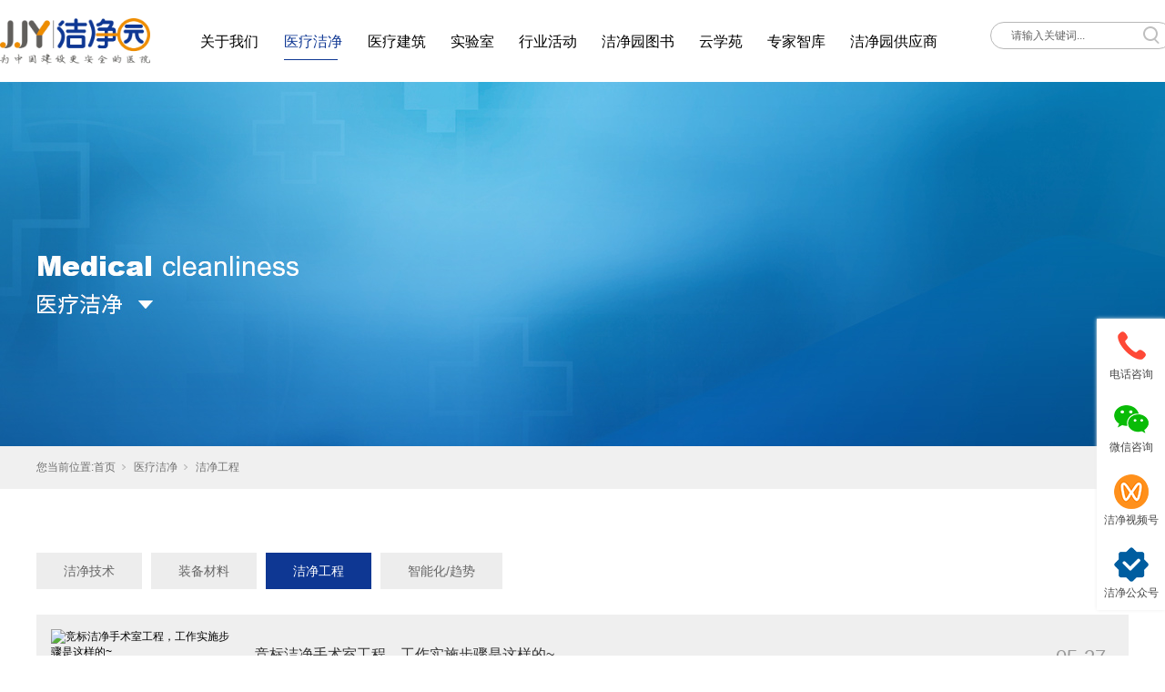

--- FILE ---
content_type: text/html; charset=utf-8
request_url: https://www.jjingyuan.com/NewsSt_jjgc_006.html
body_size: 10125
content:
<!DOCTYPE html>


<html lang="zh-cn" xmlns="http://www.w3.org/1999/xhtml">
<head spw="768">

<title>洁净工程 - 北京洁净园科技有限公司</title> 
<meta name="description" content="洁净工程,北京洁净园环境科技有限公司"/>
<meta name="keywords" content="洁净工程,北京洁净园环境科技有限公司"/>
<link rel="canonical" href="https://www.jjingyuan.com/NewsSt_jjgc_006.html" />

<meta charset="utf-8" />
<meta name="renderer" content="webkit"/>
<meta http-equiv="X-UA-Compatible" content="chrome=1"/>
<meta id="WebViewport" name="viewport" content="width=device-width, initial-scale=1.0, minimum-scale=1.0, maximum-scale=1.0, user-scalable=no, viewport-fit=cover, minimal-ui"/>
<meta name="format-detection" content="telephone=no,email=no"/>
<meta name="applicable-device" content="pc,mobile"/>
<meta http-equiv="Cache-Control" content="no-transform"/>
<script type="text/javascript">(function(){if(window.outerWidth>1024||!window.addEventListener){return;}
var w=document.getElementById('WebViewport');var dw=w.content;var em=true;function orientation(){if(window.orientation!=0){var width,scale;if(em){if(screen.width<767){return;}
width=767;scale=1.06;}else{width=1201;scale=0.65;}
w.content='width='+width+'px, initial-scale='+scale+', minimum-scale='+scale+', maximum-scale='+scale+', user-scalable=no, viewport-fit=cover, minimal-ui';}else{if(em){w.content=dw;}else{var scale=screen.width<=320?'0.25':'0.3';w.content='width=1200px, initial-scale='+scale+', minimum-scale='+scale+', maximum-scale=1.0, user-scalable=no, viewport-fit=cover, minimal-ui';}}}
this.addEventListener('orientationchange',function(){if(/Apple/.test(navigator.vendor||'')||navigator.userAgent.indexOf('Safari')>=0){return;};setTimeout(function(){var fullscrren=window.fullscrren||document.fullscreen;if(!fullscrren)document.location.reload();},20);});orientation();})();</script>
<link rel="stylesheet" type="text/css" id="css__tools" href="https://rc0.zihu.com/g3/M00/B3/76/CgAH6GBOtbaAPWrEAAAAaKkscaQ596.css" />
<link rel="stylesheet" type="text/css" id="slick.min.css" href="https://rc1.zihu.com/js/pb/slick-1.8.0/slick.min.css"/>
<link rel="stylesheet" type="text/css" id="respond_measure2" href="https://rc1.zihu.com/css/respond/site.respond.measure-tg-2.0.min.css"/><link rel="stylesheet" type="text/css" id="css__news" href="https://rc0.zihu.com/g5/M00/3A/5F/CgAGbGg1W4-Ad2zuAADxbKH1H04408.css"/><link rel="bookmark" href="/Images/logo.ico"/>
<link rel="shortcut icon" href="/Images/logo.ico"/>
<script type="text/javascript" id="visit" >var userAgent=navigator.userAgent;if(/MSIE\s+[5678]\./.test(userAgent)){location.href="/Admin/Design/Edition.html?type=2";};var _jtime=new Date();function jsLoad(){window.jLoad=new Date()-_jtime;}function jsError(){window.jLoad=-1;}
</script>

<script type="text/javascript" id="publicjs" src="https://rc1.zihu.com/js/pb/3/public.1.6.js" onload="jsLoad()" onerror="jsError()"></script>
<script type="text/javascript">//头部固定
$(".xg_header").css({
 "position": "fixed",
 "z-index":"999",
 "width":"100%",
 "height":"90px",
        "top":"0",
         "left":"0"
})</script>
</head>

<body class="xg_body">
<form method="get" action="#" Page="/news.aspx?nid=2&pageIndex=6&typeid=282" data-identify="021821821801452052052042092022202160196209014501982102080" id="form1" data-ntype="2" data-ptype="3" NavigateId="2">


<div class="xg_header" id="xg_header" role="banner" includeId="header04149757517628553718501635944728325">



<section class="xg_section xg_section_fixd p1772mf1772-00003" id="sf1772-00003">
<div class="container p1772mf1772-000030001" id="cf1772-000030001">
<div class="row">
<div class="col-sm-12 col-lg-2 p1772mf1772-0079892bf9472dad0"><div class="xg_logo p1772mf1772-0ce9a04a0fad1e1ce" logo="1"><h1><a href="/"><img data-src="/Images/logo.png?t=20250711145901" data-src-sm="/Images/m_logo.png?t=20250711145901" src="[data-uri]"  alt="洁净园" title="北京洁净园科技有限公司" /></a></h1></div></div>
<div class="col-sm-12 col-lg-8 p1772mf1772-0a1b35f4323d26b05"><div id="if1772001022478c426cdae" class="xg_menu p1772mf1772-001022478c426cdae" role="navigation"  data-droptype="0" data-mobileshoweffect="0" data-mobilelisttype="0"><ul class="xg_menuUl hidden-sm">
<li data-nid="1" class="xg_menuLi1"><div class="xg_menuTitle1"><a class="xg_menuA1" href="/AboutSt_gsjj.html" target="_self" rel="nofollow">关于我们</a></div>
<ul class="xg_menuUl2">
<li data-tid="144" class="xg_menuLi2"><div class="xg_menuTitle2"><a class="xg_menuA2" href="/AboutSt_gsjj.html" rel="nofollow">洁净园简介</a></div>
<ul class="xg_menuUl3">
<li data-tid="259" class="xg_menuLi3"><div class="xg_menuTitle3"><a class="xg_menuA3" href="/AboutSt_fwymb.html" rel="nofollow">服务与目标</a></div></li>
<li data-tid="255" class="xg_menuLi3"><div class="xg_menuTitle3"><a class="xg_menuA3" href="/AboutSt_hyzs.html" rel="nofollow">会员展示</a></div></li>
<li data-tid="254" class="xg_menuLi3"><div class="xg_menuTitle3"><a class="xg_menuA3" href="/AboutSt_jj.html" rel="nofollow">简介</a></div></li>
<li data-tid="253" class="xg_menuLi3"><div class="xg_menuTitle3"><a class="xg_menuA3" href="/AboutSt_qywh.html" rel="nofollow">企业文化</a></div></li></ul></li>
<li data-tid="146" class="xg_menuLi2"><div class="xg_menuTitle2"><a class="xg_menuA2" href="/AboutSt_zzry.html" rel="nofollow">联系我们</a></div></li>
<li data-tid="175" class="xg_menuLi2"><div class="xg_menuTitle2"><a class="xg_menuA2" href="/AboutSt_fwymb.html" rel="nofollow">会员服务</a></div></li>
<li data-tid="145" class="xg_menuLi2"><div class="xg_menuTitle2"><a class="xg_menuA2" href="/AboutSt_qywh.html" rel="nofollow">关于我们</a></div></li>
<li data-tid="170" class="xg_menuLi2"><div class="xg_menuTitle2"><a class="xg_menuA2" href="/AboutSt_gzmt.html" rel="nofollow">合作媒体</a></div></li></ul></li>
<li data-nid="2" class="xg_menuLi1"><div class="xg_menuTitle1"><a class="xg_menuA1" href="/NewsSt_hyhd.html" target="_self">医疗洁净</a></div>
<ul class="xg_menuUl2">
<li data-tid="28" class="xg_menuLi2"><div class="xg_menuTitle2"><a class="xg_menuA2" href="/NewsSt_hyhd.html">洁净技术</a></div></li>
<li data-tid="283" class="xg_menuLi2"><div class="xg_menuTitle2"><a class="xg_menuA2" href="/NewsSt_zbcl.html">装备材料</a></div></li>
<li data-tid="282" class="xg_menuLi2"><div class="xg_menuTitle2"><a class="xg_menuA2" href="/NewsSt_jjgc.html">洁净工程</a></div></li>
<li data-tid="281" class="xg_menuLi2"><div class="xg_menuTitle2"><a class="xg_menuA2" href="/NewsSt_znhqs.html">智能化/趋势</a></div></li></ul></li>
<li data-nid="4" class="xg_menuLi1"><div class="xg_menuTitle1"><a class="xg_menuA1" href="/CaseSt_jszc.html" target="_self">医疗建筑</a></div>
<ul class="xg_menuUl2">
<li data-tid="30" class="xg_menuLi2"><div class="xg_menuTitle2"><a class="xg_menuA2" href="/CaseSt_jszc.html">建筑设计</a></div></li>
<li data-tid="277" class="xg_menuLi2"><div class="xg_menuTitle2"><a class="xg_menuA2" href="/CaseSt_ylzx.html">医疗专项</a></div></li>
<li data-tid="278" class="xg_menuLi2"><div class="xg_menuTitle2"><a class="xg_menuA2" href="/CaseSt_znhqs.html">智能化/趋势</a></div></li></ul></li>
<li data-nid="34" class="xg_menuLi1"><div class="xg_menuTitle1"><a class="xg_menuA1" href="/information_jszc.html" target="_self">实验室</a></div>
<ul class="xg_menuUl2">
<li data-tid="306" class="xg_menuLi2"><div class="xg_menuTitle2"><a class="xg_menuA2" href="/information_sydwssyzbjs.html">实验动物设施与装备</a></div></li>
<li data-tid="178" class="xg_menuLi2"><div class="xg_menuTitle2"><a class="xg_menuA2" href="/information_jszc.html">实验室技术</a></div></li>
<li data-tid="273" class="xg_menuLi2"><div class="xg_menuTitle2"><a class="xg_menuA2" href="/information_sysgl.html">实验室管理</a></div></li>
<li data-tid="274" class="xg_menuLi2"><div class="xg_menuTitle2"><a class="xg_menuA2" href="/information_znqs.html">智能/趋势</a></div></li></ul></li>
<li data-nid="27" class="xg_menuLi1"><div class="xg_menuTitle1"><a class="xg_menuA1" href="/qsxx_MHE.html" target="_self">行业活动</a></div>
<ul class="xg_menuUl2">
<li data-tid="67" class="xg_menuLi2"><div class="xg_menuTitle2"><a class="xg_menuA2" href="/qsxx_MHE.html">MHE</a></div></li>
<li data-tid="235" class="xg_menuLi2"><div class="xg_menuTitle2"><a class="xg_menuA2" href="/qsxx_pphy.html">品牌会议</a></div>
<ul class="xg_menuUl3">
<li data-tid="269" class="xg_menuLi3"><div class="xg_menuTitle3"><a class="xg_menuA3" href="/qsxx_jhz.html">进行中</a></div></li>
<li data-tid="270" class="xg_menuLi3"><div class="xg_menuTitle3"><a class="xg_menuA3" href="/qsxx_yjs.html">已结束</a></div></li></ul></li>
<li data-tid="236" class="xg_menuLi2"><div class="xg_menuTitle2"><a class="xg_menuA2" href="/qsxx_xgpx.html">宣贯培训</a></div></li>
<li data-tid="237" class="xg_menuLi2"><div class="xg_menuTitle2"><a class="xg_menuA2" href="/qsxx_jzbps.html">人文医疗建筑奖</a></div>
<ul class="xg_menuUl3">
<li data-tid="266" class="xg_menuLi3"><div class="xg_menuTitle3"><a class="xg_menuA3" href="/qsxx_xz.html">下载</a></div></li></ul></li>
<li data-tid="260" class="xg_menuLi2"><div class="xg_menuTitle2"><a class="xg_menuA2" href="/qsxx_zxzg.html">在线征稿</a></div></li>
<li data-tid="240" class="xg_menuLi2"><div class="xg_menuTitle2"><a class="xg_menuA2" href="/qsxx_tzgg.html">通知公告</a></div></li>
<li data-tid="242" class="xg_menuLi2"><div class="xg_menuTitle2"><a class="xg_menuA2" href="/qsxx_hyfw.html">会员服务</a></div></li>
<li data-tid="245" class="xg_menuLi2"><div class="xg_menuTitle2"><a class="xg_menuA2" href="/qsxx_ptxw.html">平台新闻</a></div></li>
<li data-tid="246" class="xg_menuLi2"><div class="xg_menuTitle2"><a class="xg_menuA2" href="/qsxx_hyxw.html">行业新闻</a></div></li>
<li data-tid="261" class="xg_menuLi2"><div class="xg_menuTitle2"><a class="xg_menuA2" href="/qsxx_dcwj.html">调查问卷</a></div></li></ul></li>
<li data-nid="26" class="xg_menuLi1"><div class="xg_menuTitle1"><a class="xg_menuA1" href="/szll_ybz.html" target="_self">洁净园图书</a></div>
<ul class="xg_menuUl2">
<li data-tid="166" class="xg_menuLi2"><div class="xg_menuTitle2"><a class="xg_menuA2" href="/szll_ybz.html">图书展示</a></div>
<ul class="xg_menuUl3">
<li data-tid="230" class="xg_menuLi3"><div class="xg_menuTitle3"><a class="xg_menuA3" href="/szll_ybz.html">已发布</a></div></li>
<li data-tid="231" class="xg_menuLi3"><div class="xg_menuTitle3"><a class="xg_menuA3" href="/szll_bzz.html">编制中</a></div></li></ul></li>
<li data-tid="216" class="xg_menuLi2"><div class="xg_menuTitle2"><a class="xg_menuA2" href="/szll_hyhk.html">期刊服务</a></div>
<ul class="xg_menuUl3">
<li data-tid="251" class="xg_menuLi3"><div class="xg_menuTitle3"><a class="xg_menuA3" href="/szll_hyhk.html">会议会刊</a></div></li>
<li data-tid="250" class="xg_menuLi3"><div class="xg_menuTitle3"><a class="xg_menuA3" href="/szll_zzjk.html">《医疗洁净技术》杂志</a></div></li></ul></li></ul></li>
<li data-nid="7" class="xg_menuLi1"><div class="xg_menuTitle1"><a class="xg_menuA1" href="/ContactSt_ljwm.html" target="_self" rel="nofollow">云学苑</a></div></li>
<li data-nid="25" class="xg_menuLi1"><div class="xg_menuTitle1"><a class="xg_menuA1" href="/SolutionSt_1.html" target="_self">专家智库</a></div>
<ul class="xg_menuUl2">
<li data-tid="63" class="xg_menuLi2"><div class="xg_menuTitle2"><a class="xg_menuA2" href="/SolutionSt_1.html">医院洁净</a></div>
<ul class="xg_menuUl3">
<li data-tid="187" class="xg_menuLi3"><div class="xg_menuTitle3"><a class="xg_menuA3" href="/SolutionSt_1.html">感染控制</a></div></li>
<li data-tid="188" class="xg_menuLi3"><div class="xg_menuTitle3"><a class="xg_menuA3" href="/SolutionSt_2.html">洁净工程管理</a></div></li>
<li data-tid="189" class="xg_menuLi3"><div class="xg_menuTitle3"><a class="xg_menuA3" href="/SolutionSt_ntjh.html">暖通净化</a></div></li>
<li data-tid="190" class="xg_menuLi3"><div class="xg_menuTitle3"><a class="xg_menuA3" href="/SolutionSt_sbpz.html">设备配置</a></div></li></ul></li>
<li data-tid="167" class="xg_menuLi2"><div class="xg_menuTitle2"><a class="xg_menuA2" href="/SolutionSt_jzsj.html">医院建筑</a></div>
<ul class="xg_menuUl3">
<li data-tid="191" class="xg_menuLi3"><div class="xg_menuTitle3"><a class="xg_menuA3" href="/SolutionSt_jzsj.html">建筑设计</a></div></li>
<li data-tid="192" class="xg_menuLi3"><div class="xg_menuTitle3"><a class="xg_menuA3" href="/SolutionSt_nt.html">暖通</a></div></li>
<li data-tid="193" class="xg_menuLi3"><div class="xg_menuTitle3"><a class="xg_menuA3" href="/SolutionSt_sdq.html">水、电、气</a></div></li>
<li data-tid="194" class="xg_menuLi3"><div class="xg_menuTitle3"><a class="xg_menuA3" href="/SolutionSt_znh.html">智能化</a></div></li>
<li data-tid="195" class="xg_menuLi3"><div class="xg_menuTitle3"><a class="xg_menuA3" href="/SolutionSt_zggl.html">综合管理</a></div></li></ul></li>
<li data-tid="172" class="xg_menuLi2"><div class="xg_menuTitle2"><a class="xg_menuA2" href="/SolutionSt_syszggl.html">实验室</a></div>
<ul class="xg_menuUl3">
<li data-tid="200" class="xg_menuLi3"><div class="xg_menuTitle3"><a class="xg_menuA3" href="/SolutionSt_syszggl.html">实验室综合管理</a></div></li>
<li data-tid="197" class="xg_menuLi3"><div class="xg_menuTitle3"><a class="xg_menuA3" href="/SolutionSt_sysjs.html">实验室建设</a></div></li>
<li data-tid="198" class="xg_menuLi3"><div class="xg_menuTitle3"><a class="xg_menuA3" href="/SolutionSt_syssb.html">实验室设备</a></div></li></ul></li>
<li data-tid="286" class="xg_menuLi2"><div class="xg_menuTitle2"><a class="xg_menuA2" href="/SolutionSt_jz.html">临床</a></div>
<ul class="xg_menuUl3">
<li data-tid="288" class="xg_menuLi3"><div class="xg_menuTitle3"><a class="xg_menuA3" href="/SolutionSt_jz.html">急诊</a></div></li>
<li data-tid="290" class="xg_menuLi3"><div class="xg_menuTitle3"><a class="xg_menuA3" href="/SolutionSt_ICU.html">ICU</a></div></li>
<li data-tid="291" class="xg_menuLi3"><div class="xg_menuTitle3"><a class="xg_menuA3" href="/SolutionSt_nj.html">内镜</a></div></li>
<li data-tid="292" class="xg_menuLi3"><div class="xg_menuTitle3"><a class="xg_menuA3" href="/SolutionSt_fc.html">妇产</a></div></li>
<li data-tid="293" class="xg_menuLi3"><div class="xg_menuTitle3"><a class="xg_menuA3" href="/SolutionSt_mz.html">麻醉</a></div></li>
<li data-tid="294" class="xg_menuLi3"><div class="xg_menuTitle3"><a class="xg_menuA3" href="/SolutionSt_xse.html">新生儿</a></div></li>
<li data-tid="295" class="xg_menuLi3"><div class="xg_menuTitle3"><a class="xg_menuA3" href="/SolutionSt_ys.html">药事</a></div></li>
<li data-tid="296" class="xg_menuLi3"><div class="xg_menuTitle3"><a class="xg_menuA3" href="/SolutionSt_bl.html">病理</a></div></li></ul></li></ul></li>
<li data-nid="6" class="xg_menuLi1"><div class="xg_menuTitle1"><a class="xg_menuA1" href="/video_rlzy.html" target="_self">洁净园供应商</a></div>
<ul class="xg_menuUl2">
<li data-tid="149" class="xg_menuLi2"><div class="xg_menuTitle2"><a class="xg_menuA2" href="/video_rlzy.html">建筑设计</a></div></li>
<li data-tid="297" class="xg_menuLi2"><div class="xg_menuTitle2"><a class="xg_menuA2" href="/video_gccb.html">工程承包</a></div></li>
<li data-tid="298" class="xg_menuLi2"><div class="xg_menuTitle2"><a class="xg_menuA2" href="/video_jzsb.html">建筑设备</a></div></li>
<li data-tid="299" class="xg_menuLi2"><div class="xg_menuTitle2"><a class="xg_menuA2" href="/video_ylsb.html">医疗设备</a></div></li>
<li data-tid="300" class="xg_menuLi2"><div class="xg_menuTitle2"><a class="xg_menuA2" href="/video_zscl.html">装饰材料</a></div></li>
<li data-tid="301" class="xg_menuLi2"><div class="xg_menuTitle2"><a class="xg_menuA2" href="/video_yygj.html">医院家具</a></div></li>
<li data-tid="302" class="xg_menuLi2"><div class="xg_menuTitle2"><a class="xg_menuA2" href="/video_znzb.html">智能装备</a></div></li>
<li data-tid="303" class="xg_menuLi2"><div class="xg_menuTitle2"><a class="xg_menuA2" href="/video_xxjs.html">信息技术</a></div></li>
<li data-tid="304" class="xg_menuLi2"><div class="xg_menuTitle2"><a class="xg_menuA2" href="/video_yybj.html">医药保健</a></div></li></ul></li></ul><div class="xg_menuMobile hidden-lg"><div class="xg_memu_btn"></div><div class="xg_menuPanel"><div class="xg_menuShade"></div></div></div></div>
</div>
<div class="col-sm-12 col-lg-2 hidden-sm p1772mf1772-0bc5ddcea6dc7fedc"><div id="if17720b00076eee0e617ec" class="xg_fsearch p1772mf1772-0b00076eee0e617ec" role="search" data-target="_self" data-navigateids="2,4,7,25,34" data-searchtype="1" data-go="/search.aspx" data-btn="if177209e1260377852e598">
<div class="row">
<div class="col-sm-12 col-lg-12 hidden-sm"><div class="xg_ibtn p1772mf1772-09e1260377852e598"><input id="if177209e1260377852e598" type="button" value="  " /></div>
<div class="xg_itext p1772mf1772-0299887d29a1c201f" form-field ="Key" data-field-search ="Key" label="整站搜索"><input class="xg_itext_input" type="text" id="input_if17720299887d29a1c201f" name="if17720299887d29a1c201f"  value="" placeholder="    请输入关键词..."/><span class="xg_fierror"></span></div>
</div></div></div>
</div></div></div></section>
</div><div class="xg_banner" id="xg_banner" width="100%">

<section class="xg_section  p1716m40004" id="s40004">
<div class="container p1716m400040001" id="c400040001">
<div class="row">
<div class="col-sm-12 col-lg-12"><div id="i0cd2bd49d83ccfbd" class="xg_abanner p1716m0cd2bd49d83ccfbd slick.min.css slider single-item-rtl" data-loop="1" data-grabcursor="1" data-dots="0" data-arrows="0" data-scalheight="480" data-effect="1" data-speed="0" data-mobilarrow="0" data-adaptive="0" data-height="400" data-width="1920" style="overflow: hidden;">
<div class="xg_banner_item"><div class="xg_banner_img"><img data-src="https://rc0.zihu.com/g3/M00/57/E6/CgAH52BcpzuATtvQAAGyno3xZec936.jpg,https://rc0.zihu.com/g3/M00/57/E6/CgAH52BcpzuATtvQAAGyno3xZec936.jpg" /></div>
<div class="container"></div></div>
</div>
</div></div></div></section>
</div>
<div class="xg_content" id="xg_content" role="main">

<section class="xg_section  p1716m50002" id="s50002">
<div class="container" id="c500020001">
<div class="row hidden-sm">
<div class="col-sm-12 col-lg-12 p1716md1ead1984aed2eee"><div class="xg_crumbs p1716m57cd6d25c1c72470"><span class="xg_crumbs_item"><span class="xg_crumbs_prefix" data-label="text-prefix">您当前位置:</span><a class="xg_crumbs_a" href="/" target="_self">首页</a></span><span class="xg_crumbs_span"></span><span class="xg_crumbs_item"><a class="xg_crumbs_a" href="/NewsSt_hyhd.html" target="_self">医疗洁净</a></span><span class="xg_crumbs_span"></span><span class="xg_crumbs_item"><a class="xg_crumbs_a" >洁净工程</a></span></div>
</div></div></div></section>

<section class="xg_section  p1716m50003" id="s50003">
<div class="container" id="c500030001">
<div class="row">
<div class="col-sm-12 col-lg-12 p1716m3b2028eaeda5fb6b"><div id="i30e274ac0140549a" class="xg_tMenu1 xg_tMenu p1716m30e274ac0140549a" data-urlinlastlevel="0">
<ul class="xg_tMenuUl1" data-curparents="">
<li data-tid="28" class="xg_tMenuLi1"><div class="xg_tTitle1"><a class="xg_tMenuA1" href="/NewsSt_hyhd.html">洁净技术</a></div></li>
<li data-tid="283" class="xg_tMenuLi1"><div class="xg_tTitle1"><a class="xg_tMenuA1" href="/NewsSt_zbcl.html">装备材料</a></div></li>
<li data-tid="282" class="xg_tMenuLi1"><div class="xg_tTitle1"><a class="xg_tMenuA1" href="/NewsSt_jjgc.html">洁净工程</a></div></li>
<li data-tid="281" class="xg_tMenuLi1"><div class="xg_tTitle1"><a class="xg_tMenuA1" href="/NewsSt_znhqs.html">智能化/趋势</a></div></li></ul></div>
</div></div>
<div class="row">
<div class="col-sm-12 col-lg-12 p1716m22d71676756b703a"><div id="i2ca1e55e2a850df2" class="xg_list p1716m2ca1e55e2a850df2" data-nid="2" data-ntype="2" data-dtype="3" data-pagename="pageIndex"><div class="data_row row"><div class="data_col col-lg-12 col-sm-12"><div class="xg_img p1716m185dba011c7ec6b6"><a href="https://mp.weixin.qq.com/s/RM2l1ls2kfTLim9sN9jJrA" rel="nofollow" target="_blank"><img src="" alt="竞标洁净手术室工程，工作实施步骤是这样的~" title="竞标洁净手术室工程，工作实施步骤是这样的~" /></a></div>

<div class="row">
<div class="col-sm-12 col-lg-9 p1716mc24080f5819fda17"><div class="xg_text p1716m61ec71896c5ceaed"><a href="https://mp.weixin.qq.com/s/RM2l1ls2kfTLim9sN9jJrA" rel="nofollow" target="_blank"><span>竞标洁净手术室工程，工作实施步骤是这样的~</span></a></div>
<div class="xg_text p1716mcddb5ff0bb56c2b2"><span>医用洁净装备工程实施工作流程如洁净手术部、ICU病房、静脉用药调配中心、消毒供应中心、DSA复合手术室、生殖中心、血液病房、医学实验室、制剂室等工程的实施工作，一般是在二次深化设计阶段。</span></div>
</div>
<div class="col-sm-12 col-lg-3 hidden-sm p1716m18321fc36cca5506"><div class="xg_text p1716mc4a53dc13ae0c594"><span>05-27</span></div>
<div class="xg_text p1716m068eb89e2de8edfa"><span>2024</span></div>
<div class="xg_ibtn p1716m038e828333963cb7"><a href="https://mp.weixin.qq.com/s/RM2l1ls2kfTLim9sN9jJrA" rel="nofollow" target="_blank"><input id="i038e828333963cb7" type="button" value="" /></a></div>
</div></div>
<div class="row hidden-lg">
<div class="col-sm-12 col-lg-12"><div class="xg_text p1716m9c075672fb2b1292"><span>2024-05-27</span></div>
</div></div></div>
<div class="data_col col-lg-12 col-sm-12"><div class="xg_img p1716m185dba011c7ec6b6"><a href="https://mp.weixin.qq.com/s/T9fvELvEaaTNpPuTDjC85Q" rel="nofollow" target="_blank"><img src="https://rc0.zihu.com/g5/M00/1C/8C/CgAGbGZVNreAS_idAAExuyT5pXk339.jpg" alt="DSA洁净手术室需要多少预算？这些医疗洁净用房的造价供参考~" title="DSA洁净手术室需要多少预算？这些医疗洁净用房的造价供参考~" /></a></div>

<div class="row">
<div class="col-sm-12 col-lg-9 p1716mc24080f5819fda17"><div class="xg_text p1716m61ec71896c5ceaed"><a href="https://mp.weixin.qq.com/s/T9fvELvEaaTNpPuTDjC85Q" rel="nofollow" target="_blank"><span>DSA洁净手术室需要多少预算？这些医疗洁净用房的造价供参考~</span></a></div>
<div class="xg_text p1716mcddb5ff0bb56c2b2"><span>DSA洁净手术室需要多少预算？这些医疗洁净用房的造价供参考~</span></div>
</div>
<div class="col-sm-12 col-lg-3 hidden-sm p1716m18321fc36cca5506"><div class="xg_text p1716mc4a53dc13ae0c594"><span>05-26</span></div>
<div class="xg_text p1716m068eb89e2de8edfa"><span>2024</span></div>
<div class="xg_ibtn p1716m038e828333963cb7"><a href="https://mp.weixin.qq.com/s/T9fvELvEaaTNpPuTDjC85Q" rel="nofollow" target="_blank"><input id="i038e828333963cb7" type="button" value="" /></a></div>
</div></div>
<div class="row hidden-lg">
<div class="col-sm-12 col-lg-12"><div class="xg_text p1716m9c075672fb2b1292"><span>2024-05-26</span></div>
</div></div></div>
<div class="data_col col-lg-12 col-sm-12"><div class="xg_img p1716m185dba011c7ec6b6"><a href="https://mp.weixin.qq.com/s/KGmoqaKFz8vEYb0FzWcNzA" rel="nofollow" target="_blank"><img src="https://rc0.zihu.com/g5/M00/1C/8C/CgAGbGZVOGWAc6EZAAFbvQSuk5w093.jpg" alt="洁净手术室在医院建筑工程中投资估算多少？工程如何实施？" title="洁净手术室在医院建筑工程中投资估算多少？工程如何实施？" /></a></div>

<div class="row">
<div class="col-sm-12 col-lg-9 p1716mc24080f5819fda17"><div class="xg_text p1716m61ec71896c5ceaed"><a href="https://mp.weixin.qq.com/s/KGmoqaKFz8vEYb0FzWcNzA" rel="nofollow" target="_blank"><span>洁净手术室在医院建筑工程中投资估算多少？工程如何实施？</span></a></div>
<div class="xg_text p1716mcddb5ff0bb56c2b2"><span>https://mp.weixin.qq.com/s/KGmoqaKFz8vEYb0FzWcNzA</span></div>
</div>
<div class="col-sm-12 col-lg-3 hidden-sm p1716m18321fc36cca5506"><div class="xg_text p1716mc4a53dc13ae0c594"><span>05-24</span></div>
<div class="xg_text p1716m068eb89e2de8edfa"><span>2024</span></div>
<div class="xg_ibtn p1716m038e828333963cb7"><a href="https://mp.weixin.qq.com/s/KGmoqaKFz8vEYb0FzWcNzA" rel="nofollow" target="_blank"><input id="i038e828333963cb7" type="button" value="" /></a></div>
</div></div>
<div class="row hidden-lg">
<div class="col-sm-12 col-lg-12"><div class="xg_text p1716m9c075672fb2b1292"><span>2024-05-24</span></div>
</div></div></div>
<div class="data_col col-lg-12 col-sm-12"><div class="xg_img p1716m185dba011c7ec6b6"><a href="https://mp.weixin.qq.com/s/v-k9K7FgBq_KJQ_RzT4GGA" rel="nofollow" target="_blank"><img src="https://rc0.zihu.com/g5/M00/1C/8E/CgAGbGZVOjaATDgjAADS-Sb5mfw586.jpg" alt="质子治疗中心建设程序分为哪三个阶段？如何管理？" title="质子治疗中心建设程序分为哪三个阶段？如何管理？" /></a></div>

<div class="row">
<div class="col-sm-12 col-lg-9 p1716mc24080f5819fda17"><div class="xg_text p1716m61ec71896c5ceaed"><a href="https://mp.weixin.qq.com/s/v-k9K7FgBq_KJQ_RzT4GGA" rel="nofollow" target="_blank"><span>质子治疗中心建设程序分为哪三个阶段？如何管理？</span></a></div>
<div class="xg_text p1716mcddb5ff0bb56c2b2"><span>https://mp.weixin.qq.com/s/v-k9K7FgBq_KJQ_RzT4GGA</span></div>
</div>
<div class="col-sm-12 col-lg-3 hidden-sm p1716m18321fc36cca5506"><div class="xg_text p1716mc4a53dc13ae0c594"><span>05-22</span></div>
<div class="xg_text p1716m068eb89e2de8edfa"><span>2024</span></div>
<div class="xg_ibtn p1716m038e828333963cb7"><a href="https://mp.weixin.qq.com/s/v-k9K7FgBq_KJQ_RzT4GGA" rel="nofollow" target="_blank"><input id="i038e828333963cb7" type="button" value="" /></a></div>
</div></div>
<div class="row hidden-lg">
<div class="col-sm-12 col-lg-12"><div class="xg_text p1716m9c075672fb2b1292"><span>2024-05-22</span></div>
</div></div></div>
<div class="data_col col-lg-12 col-sm-12"><div class="xg_img p1716m185dba011c7ec6b6"><a href="https://mp.weixin.qq.com/s/lHF7hXjh66mMQtX42jRDVA" rel="nofollow" target="_blank"><img src="https://rc0.zihu.com/g5/M00/1C/90/CgAGbGZVPMCAVLVKAAExuyT5pXk799.jpg" alt="医院洁净手术室工程建设更适合EPC总承包？" title="医院洁净手术室工程建设更适合EPC总承包？" /></a></div>

<div class="row">
<div class="col-sm-12 col-lg-9 p1716mc24080f5819fda17"><div class="xg_text p1716m61ec71896c5ceaed"><a href="https://mp.weixin.qq.com/s/lHF7hXjh66mMQtX42jRDVA" rel="nofollow" target="_blank"><span>医院洁净手术室工程建设更适合EPC总承包？</span></a></div>
<div class="xg_text p1716mcddb5ff0bb56c2b2"><span>https://mp.weixin.qq.com/s/lHF7hXjh66mMQtX42jRDVA</span></div>
</div>
<div class="col-sm-12 col-lg-3 hidden-sm p1716m18321fc36cca5506"><div class="xg_text p1716mc4a53dc13ae0c594"><span>05-16</span></div>
<div class="xg_text p1716m068eb89e2de8edfa"><span>2024</span></div>
<div class="xg_ibtn p1716m038e828333963cb7"><a href="https://mp.weixin.qq.com/s/lHF7hXjh66mMQtX42jRDVA" rel="nofollow" target="_blank"><input id="i038e828333963cb7" type="button" value="" /></a></div>
</div></div>
<div class="row hidden-lg">
<div class="col-sm-12 col-lg-12"><div class="xg_text p1716m9c075672fb2b1292"><span>2024-05-16</span></div>
</div></div></div>
<div class="data_col col-lg-12 col-sm-12"><div class="xg_img p1716m185dba011c7ec6b6"><a href="https://mp.weixin.qq.com/s/q9rsDER2AWlFTneiqSRCUg" rel="nofollow" target="_blank"><img src="https://rc0.zihu.com/g4/M00/A0/C3/CgAG0mUCrPyALPgeAAYUdXvWeDk240.png" alt="为临床提供明确医疗诊断的病理科工艺设计要求有哪些？" title="为临床提供明确医疗诊断的病理科工艺设计要求有哪些？" /></a></div>

<div class="row">
<div class="col-sm-12 col-lg-9 p1716mc24080f5819fda17"><div class="xg_text p1716m61ec71896c5ceaed"><a href="https://mp.weixin.qq.com/s/q9rsDER2AWlFTneiqSRCUg" rel="nofollow" target="_blank"><span>为临床提供明确医疗诊断的病理科工艺设计要求有哪些？</span></a></div>
<div class="xg_text p1716mcddb5ff0bb56c2b2"><span>病理科是大型综合医院专科医院必不可少的科室之一 ,  其主要任务是在医疗过程中承担病理诊断工作 ,  包括通过活体组织检查 、脱落和细针穿刺细胞学检查以及尸体剖检， 为临床提供明确的病理诊断...</span></div>
</div>
<div class="col-sm-12 col-lg-3 hidden-sm p1716m18321fc36cca5506"><div class="xg_text p1716mc4a53dc13ae0c594"><span>09-14</span></div>
<div class="xg_text p1716m068eb89e2de8edfa"><span>2023</span></div>
<div class="xg_ibtn p1716m038e828333963cb7"><a href="https://mp.weixin.qq.com/s/q9rsDER2AWlFTneiqSRCUg" rel="nofollow" target="_blank"><input id="i038e828333963cb7" type="button" value="" /></a></div>
</div></div>
<div class="row hidden-lg">
<div class="col-sm-12 col-lg-12"><div class="xg_text p1716m9c075672fb2b1292"><span>2023-09-14</span></div>
</div></div></div>
</div></div><div class="xg_pager p1716me01110ef7b7963a7 hidden-sm"><ul class="xg_pnUl" data-page="22" data-size="6" data-row="131"><li class="xg_pnPCount">共22页</li><li class="xg_pnFirst"><a class="xg_pnHref" href="/NewsSt_jjgc.html">首页</a></li><li class="xg_pnPrev"><a class="xg_pnHref" href="/NewsSt_jjgc_005.html" > 上一页</a></li><li class="xg_pnNumber"><a class="xg_pnHref" href="/NewsSt_jjgc.html">1</a></li><li class="xg_pnNumber"><a class="xg_pnHref" href="/NewsSt_jjgc_002.html">2</a></li><li class="xg_pnNumber"><a class="xg_pnHref" href="/NewsSt_jjgc_003.html">3</a></li><li class="xg_pnNumber"><a class="xg_pnHref" href="/NewsSt_jjgc_004.html">4</a></li><li class="xg_pnNumber"><a class="xg_pnHref" href="/NewsSt_jjgc_005.html">5</a></li><li class="xg_pnNumber xg_pnNumber-select"><a class="xg_pnHref">6</a></li><li class="xg_pnNumber"><a class="xg_pnHref" href="/NewsSt_jjgc_007.html">7</a></li><li class="xg_pnNumber"><a class="xg_pnHref" href="/NewsSt_jjgc_008.html">8</a></li><li class="xg_pnNumber"><a class="xg_pnHref" href="/NewsSt_jjgc_009.html">9</a></li><li class="xg_pnNumber"><a class="xg_pnHref" href="/NewsSt_jjgc_0010.html">10</a></li><li class="xg_pnRight"><a class="xg_pnHref">...</a></li><li class="xg_pnNext"><a class="xg_pnHref" href="/NewsSt_jjgc_007.html">下一页</a></li><li class="xg_pnEnd"><a class="xg_pnHref" href="/NewsSt_jjgc_0022.html">尾页</a></li></div>
<div class="xg_mbtn p1716mcbeda5b8d333d856 hidden-lg" id="icbeda5b8d333d856" data-forindex='0' data-container="i2ca1e55e2a850df2" data-getdataway="1" data-pageIndex="pageIndex" data-pagecount="22" data-devicetype="2"><input type='button' value='加载更多'/></div>
</div></div></div></section>
</div>
<div class="xg_footer" id="xg_footer" role="contentinfo" includeId="footer29754775204383439352353110519562399">



<section class="xg_section  p1773mf1773-00001" id="sf1773-00001">
<div class="container" id="cf1773-000010001">
<div class="row">
<div class="col-sm-12 col-lg-12">
<div class="row hidden-lg">
<div class="col-sm-12 col-lg-10 p1773mf1773-0f1007c6dd3ee63ce"><div id="if1773041c86a9ba96dc035" class="xg_bnavi p1773mf1773-041c86a9ba96dc035" ><ul class="xg_menuUl">
<li data-nid="1" class="xg_menuLi1"><div class="xg_menuTitle1"><a class="xg_menuA1" href="/AboutSt_gsjj.html" target="_self" rel="nofollow">关于我们</a></div></li>
<li data-nid="2" class="xg_menuLi1"><div class="xg_menuTitle1"><a class="xg_menuA1" href="/NewsSt_hyhd.html" target="_self">医疗洁净</a></div></li>
<li data-nid="4" class="xg_menuLi1"><div class="xg_menuTitle1"><a class="xg_menuA1" href="/CaseSt_jszc.html" target="_self">医疗建筑</a></div></li>
<li data-nid="27" class="xg_menuLi1"><div class="xg_menuTitle1"><a class="xg_menuA1" href="/qsxx_MHE.html" target="_self">行业活动</a></div></li>
<li data-nid="26" class="xg_menuLi1"><div class="xg_menuTitle1"><a class="xg_menuA1" href="/szll_ybz.html" target="_self">洁净园图书</a></div></li>
<li data-nid="7" class="xg_menuLi1"><div class="xg_menuTitle1"><a class="xg_menuA1" href="/ContactSt_ljwm.html" target="_self" rel="nofollow">云学苑</a></div></li>
<li data-nid="25" class="xg_menuLi1"><div class="xg_menuTitle1"><a class="xg_menuA1" href="/SolutionSt_1.html" target="_self">专家智库</a></div></li>
<li data-nid="6" class="xg_menuLi1"><div class="xg_menuTitle1"><a class="xg_menuA1" href="/video_rlzy.html" target="_self">洁净园供应商</a></div></li>
<li data-nid="19" class="xg_menuLi1"><div class="xg_menuTitle1"><a class="xg_menuA1" href="/clients_zzjs.html" target="_self">资质认证</a></div></li></ul></div>
</div>
<div class="col-sm-12 col-lg-2 hidden-sm p1773mf1773-07b8f99f4c4c12d94"><div class="xg_img p1773mf1773-0904ca6bd88689b68"><img data-src="https://rc0.zihu.com/g3/M00/B3/48/CgAH6GBNZ0WAQY-YAAAFwmyrd8A255.jpg" /></div>
<div class="xg_text p1773mf1773-0faf15c95a230ca79"><span>扫描关注二维码</span></div>
</div></div>
<div class="row">
<div class="col-sm-12 col-lg-9 hidden-sm"><div id="if177308d08b5990310810f" class="xg_bnavi p1773mf1773-08d08b5990310810f" ><ul class="xg_menuUl">
<li data-nid="1" class="xg_menuLi1"><div class="xg_menuTitle1"><a class="xg_menuA1" href="/AboutSt_gsjj.html" target="_self" rel="nofollow">关于我们</a></div>
<ul class="xg_menuUl2">
<li data-tid="144" class="xg_menuLi2"><div class="xg_menuTitle2"><a class="xg_menuA2" href="/AboutSt_gsjj.html" rel="nofollow">洁净园简介</a></div></li>
<li data-tid="146" class="xg_menuLi2"><div class="xg_menuTitle2"><a class="xg_menuA2" href="/AboutSt_zzry.html" rel="nofollow">联系我们</a></div></li>
<li data-tid="175" class="xg_menuLi2"><div class="xg_menuTitle2"><a class="xg_menuA2" href="/AboutSt_fwymb.html" rel="nofollow">会员服务</a></div></li>
<li data-tid="145" class="xg_menuLi2"><div class="xg_menuTitle2"><a class="xg_menuA2" href="/AboutSt_qywh.html" rel="nofollow">关于我们</a></div></li>
<li data-tid="170" class="xg_menuLi2"><div class="xg_menuTitle2"><a class="xg_menuA2" href="/AboutSt_gzmt.html" rel="nofollow">合作媒体</a></div></li></ul></li>
<li data-nid="2" class="xg_menuLi1"><div class="xg_menuTitle1"><a class="xg_menuA1" href="/NewsSt_hyhd.html" target="_self">医疗洁净</a></div>
<ul class="xg_menuUl2">
<li data-tid="28" class="xg_menuLi2"><div class="xg_menuTitle2"><a class="xg_menuA2" href="/NewsSt_hyhd.html">洁净技术</a></div></li>
<li data-tid="283" class="xg_menuLi2"><div class="xg_menuTitle2"><a class="xg_menuA2" href="/NewsSt_zbcl.html">装备材料</a></div></li>
<li data-tid="282" class="xg_menuLi2"><div class="xg_menuTitle2"><a class="xg_menuA2" href="/NewsSt_jjgc.html">洁净工程</a></div></li>
<li data-tid="281" class="xg_menuLi2"><div class="xg_menuTitle2"><a class="xg_menuA2" href="/NewsSt_znhqs.html">智能化/趋势</a></div></li></ul></li>
<li data-nid="4" class="xg_menuLi1"><div class="xg_menuTitle1"><a class="xg_menuA1" href="/CaseSt_jszc.html" target="_self">医疗建筑</a></div>
<ul class="xg_menuUl2">
<li data-tid="30" class="xg_menuLi2"><div class="xg_menuTitle2"><a class="xg_menuA2" href="/CaseSt_jszc.html">建筑设计</a></div></li>
<li data-tid="277" class="xg_menuLi2"><div class="xg_menuTitle2"><a class="xg_menuA2" href="/CaseSt_ylzx.html">医疗专项</a></div></li>
<li data-tid="278" class="xg_menuLi2"><div class="xg_menuTitle2"><a class="xg_menuA2" href="/CaseSt_znhqs.html">智能化/趋势</a></div></li></ul></li>
<li data-nid="27" class="xg_menuLi1"><div class="xg_menuTitle1"><a class="xg_menuA1" href="/qsxx_MHE.html" target="_self">行业活动</a></div>
<ul class="xg_menuUl2">
<li data-tid="67" class="xg_menuLi2"><div class="xg_menuTitle2"><a class="xg_menuA2" href="/qsxx_MHE.html">MHE</a></div></li>
<li data-tid="235" class="xg_menuLi2"><div class="xg_menuTitle2"><a class="xg_menuA2" href="/qsxx_pphy.html">品牌会议</a></div></li>
<li data-tid="236" class="xg_menuLi2"><div class="xg_menuTitle2"><a class="xg_menuA2" href="/qsxx_xgpx.html">宣贯培训</a></div></li>
<li data-tid="237" class="xg_menuLi2"><div class="xg_menuTitle2"><a class="xg_menuA2" href="/qsxx_jzbps.html">人文医疗建筑奖</a></div></li>
<li data-tid="260" class="xg_menuLi2"><div class="xg_menuTitle2"><a class="xg_menuA2" href="/qsxx_zxzg.html">在线征稿</a></div></li>
<li data-tid="240" class="xg_menuLi2"><div class="xg_menuTitle2"><a class="xg_menuA2" href="/qsxx_tzgg.html">通知公告</a></div></li>
<li data-tid="242" class="xg_menuLi2"><div class="xg_menuTitle2"><a class="xg_menuA2" href="/qsxx_hyfw.html">会员服务</a></div></li>
<li data-tid="245" class="xg_menuLi2"><div class="xg_menuTitle2"><a class="xg_menuA2" href="/qsxx_ptxw.html">平台新闻</a></div></li>
<li data-tid="246" class="xg_menuLi2"><div class="xg_menuTitle2"><a class="xg_menuA2" href="/qsxx_hyxw.html">行业新闻</a></div></li>
<li data-tid="261" class="xg_menuLi2"><div class="xg_menuTitle2"><a class="xg_menuA2" href="/qsxx_dcwj.html">调查问卷</a></div></li></ul></li>
<li data-nid="26" class="xg_menuLi1"><div class="xg_menuTitle1"><a class="xg_menuA1" href="/szll_ybz.html" target="_self">洁净园图书</a></div>
<ul class="xg_menuUl2">
<li data-tid="166" class="xg_menuLi2"><div class="xg_menuTitle2"><a class="xg_menuA2" href="/szll_ybz.html">图书展示</a></div></li>
<li data-tid="216" class="xg_menuLi2"><div class="xg_menuTitle2"><a class="xg_menuA2" href="/szll_hyhk.html">期刊服务</a></div></li></ul></li>
<li data-nid="7" class="xg_menuLi1"><div class="xg_menuTitle1"><a class="xg_menuA1" href="/ContactSt_ljwm.html" target="_self" rel="nofollow">云学苑</a></div></li>
<li data-nid="25" class="xg_menuLi1"><div class="xg_menuTitle1"><a class="xg_menuA1" href="/SolutionSt_1.html" target="_self">专家智库</a></div>
<ul class="xg_menuUl2">
<li data-tid="63" class="xg_menuLi2"><div class="xg_menuTitle2"><a class="xg_menuA2" href="/SolutionSt_1.html">医院洁净</a></div></li>
<li data-tid="167" class="xg_menuLi2"><div class="xg_menuTitle2"><a class="xg_menuA2" href="/SolutionSt_jzsj.html">医院建筑</a></div></li>
<li data-tid="172" class="xg_menuLi2"><div class="xg_menuTitle2"><a class="xg_menuA2" href="/SolutionSt_syszggl.html">实验室</a></div></li>
<li data-tid="286" class="xg_menuLi2"><div class="xg_menuTitle2"><a class="xg_menuA2" href="/SolutionSt_jz.html">临床</a></div></li></ul></li>
<li data-nid="6" class="xg_menuLi1"><div class="xg_menuTitle1"><a class="xg_menuA1" href="/video_rlzy.html" target="_self">洁净园供应商</a></div>
<ul class="xg_menuUl2">
<li data-tid="149" class="xg_menuLi2"><div class="xg_menuTitle2"><a class="xg_menuA2" href="/video_rlzy.html">建筑设计</a></div></li>
<li data-tid="297" class="xg_menuLi2"><div class="xg_menuTitle2"><a class="xg_menuA2" href="/video_gccb.html">工程承包</a></div></li>
<li data-tid="298" class="xg_menuLi2"><div class="xg_menuTitle2"><a class="xg_menuA2" href="/video_jzsb.html">建筑设备</a></div></li>
<li data-tid="299" class="xg_menuLi2"><div class="xg_menuTitle2"><a class="xg_menuA2" href="/video_ylsb.html">医疗设备</a></div></li>
<li data-tid="300" class="xg_menuLi2"><div class="xg_menuTitle2"><a class="xg_menuA2" href="/video_zscl.html">装饰材料</a></div></li>
<li data-tid="301" class="xg_menuLi2"><div class="xg_menuTitle2"><a class="xg_menuA2" href="/video_yygj.html">医院家具</a></div></li>
<li data-tid="302" class="xg_menuLi2"><div class="xg_menuTitle2"><a class="xg_menuA2" href="/video_znzb.html">智能装备</a></div></li>
<li data-tid="303" class="xg_menuLi2"><div class="xg_menuTitle2"><a class="xg_menuA2" href="/video_xxjs.html">信息技术</a></div></li>
<li data-tid="304" class="xg_menuLi2"><div class="xg_menuTitle2"><a class="xg_menuA2" href="/video_yybj.html">医药保健</a></div></li></ul></li>
<li data-nid="19" class="xg_menuLi1"><div class="xg_menuTitle1"><a class="xg_menuA1" href="/clients_zzjs.html" target="_self">资质认证</a></div>
<ul class="xg_menuUl2">
<li data-tid="21" class="xg_menuLi2"><div class="xg_menuTitle2"><a class="xg_menuA2" href="/clients_zzjs.html">资质介绍</a></div></li>
<li data-tid="152" class="xg_menuLi2"><div class="xg_menuTitle2"><a class="xg_menuA2" href="/clients_jspx.html">证书查询</a></div></li></ul></li></ul></div>
</div>
<div class="col-sm-12 col-lg-3 p1773mf1773-068a3b7e34c493ab8">
<div class="row">
<div class="col-sm-6 col-lg-6 p1773mf1773-08c0c5e52a5608e32"><div class="xg_img p1773mf1773-05846a24d6ee557ac"><img data-src="https://rc0.zihu.com/g3/M00/B5/93/CgAH6GBUmP-ASiscAABFROnGxno357.jpg" /></div>
<div class="xg_text p1773mf1773-0efc102c147bf4315"><span>扫描关注洁净园</span></div>
</div>
<div class="col-sm-6 col-lg-6 p1773mf1773-07161ec19ff74c50d"><div class="xg_img p1773mf1773-04aa675b0f61cf2fd"><img data-src="https://rc0.zihu.com/g3/M00/B5/93/CgAH6GBUmVSAHyaSAABD_O7Ke08828.jpg" /></div>
<div class="xg_text p1773mf1773-092ccae08b5890440"><span>扫描关注跨界筑</span></div>
</div></div></div></div></div></div></div></section>

<section class="xg_section  p1773mf1773-00002" id="sf1773-00002">
<div class="container" id="cf1773-000020001">
<div class="row">
<div class="col-sm-12 col-lg-12 p1773mf1773-0be3811c9d5acb026"><div id="if1773017f85ee7246216fa" class="xg_html p1773mf1773-017f85ee7246216fa">Copyright © 2021-2023   北京洁净园科技有限公司   All Rights Reserved<br><p></p></div>
<div id="if17730a74871a1878ec86b" class="xg_html p1773mf1773-0a74871a1878ec86b"><a href="https://beian.miit.gov.cn/" target="_self">京ICP备2021007722号-1<br><p></p></a></div>
<div id="if1773006469190214353c8" class="xg_html p1773mf1773-006469190214353c8"><a href="/sitemap.aspx" target="_self"><p>网站地图</p></a></div>
<div id="if17730f99c71dff8abff66" class="xg_html p1773mf1773-0f99c71dff8abff66"><a href="http://www.beian.gov.cn/portal/registerSystemInfo?recordcode=11010702002177" rel="nofollow" target="_blank">京公网安备 11010702002177号<br><p></p></a></div>
</div></div></div></section>
</div>
<div class="xg_marketing" id="xg_marketing" role="complementary">


<div id="if177100001" class="xg_marketform p1771mf1771-00001" data-lang=0 data-shrinkbtn="0">
<div class="xg_holdFloating">
<ul class="xg_hf-list">
<li><div class="xg_markitem"><i class="telimg0 xg_pcIcon" ></i> </div><p class="xg_hfl-txt">电话咨询</p> <div class="xg_rnp-tips-tel"><i></i>电话<span>010-6886-0700</span></ div ></ li > <li> <div class="xg_markitem"><i class="wximg0 xg_pcIcon" ></i> </div><p class="xg_hfl-txt">微信咨询</p> <div class="xg_rnp-tips-ewm"><img id="wxqrcode_0" src="https://rc0.zihu.com/g1/M00/49/A1/CgAGS2CqBheAP5yIAACtIlpxHkY014.jpg" alt=""> </div></li><li> <div class="xg_markitem"><i class="wximg1 xg_pcIcon" ></i> </div><p class="xg_hfl-txt">洁净视频号</p> <div class="xg_rnp-tips-ewm"><img id="wxqrcode_1" src="https://rc0.zihu.com/g1/M00/49/A1/CgAGS2CqBoaAFVYHAABGo-6Mey8551.jpg" alt=""> </div></li><li> <div class="xg_markitem"><i class="wximg2 xg_pcIcon" ></i> </div><p class="xg_hfl-txt">洁净公众号</p> <div class="xg_rnp-tips-ewm"><img id="wxqrcode_2" src="https://rc0.zihu.com/g1/M00/4A/69/CgAGS2Cs-xyAK07IAACpa6_Knoo595.jpg" alt=""> </div></li> </ul></div>
<div class="xg_HoldfootBox">
<div class="xg_hfBox"><a rel="nofollow" href="javascript: void(0);"class="xg_hfLink" id="TELpage"><span>电话咨询</span><i class="xg_TELicon"></i></a><a rel="nofollow" href="javascript: void(0);"class="xg_hfLink" id="WXpage"><span>微信咨询</span><i class="xg_WXicon"></i></a></div></div></div><div class="xg_popupBox"></div><div class="xg_mainPopupBox" id="WXPopup"> <i class="xg_closePopup"></i><ul class="xg_wxList"><li>  <p class="xg_wxl-title">微信咨询</p><div> <img class="xg_wxl-img" id ="m_wxqrcode_0" src="https://rc0.zihu.com/g1/M00/49/A1/CgAGS2CqBheAP5yIAACtIlpxHkY014.jpg" alt=""></div></li><li>  <p class="xg_wxl-title">洁净视频号</p><div> <img class="xg_wxl-img" id ="m_wxqrcode_1" src="https://rc0.zihu.com/g1/M00/49/A1/CgAGS2CqBoaAFVYHAABGo-6Mey8551.jpg" alt=""></div></li><li>  <p class="xg_wxl-title">洁净公众号</p><div> <img class="xg_wxl-img" id ="m_wxqrcode_2" src="https://rc0.zihu.com/g1/M00/4A/69/CgAGS2Cs-xyAK07IAACpa6_Knoo595.jpg" alt=""></div></li></ul></div><div class="xg_mainPopupBox" id="TELPopup"> <i class="xg_closePopup"></i><div class="xg_mp-title">点击电话进行一键拨打</div><ul class="xg_mp-list"><li><div class="xg_mpl-left"><i class="xg_popTELicon" ></i><span>电话</span></div><div class="xg_mpl-right"><a rel="nofollow" href="tel:010-6886-0700">010-6886-0700</a></div></li> </ul></div></div>


<script type='text/javascript'>(function(){function e(b,a){var c=b.getItem(a);if(!c)return'';c=JSON.parse(c);return c.time&&new Date(c.time)<new Date?'':c.val||''}var l=new Date,g=null,k=function(){window.acessFinish=new Date-l};window.addEventListener?window.addEventListener('load',k):window.attachEvent&&window.attachEvent('onload',k);var g=setTimeout(function(){g&&clearTimeout(g);var b=document.location.href,a;a=/\.html|.htm/.test(document.location.href)?document.forms[0].getAttribute('Page'):'';b='/Admin/Access/Load.ashx?ver\x3d1\x26req\x3d'+h(b);a&&(b+='\x26f\x3d'+h(a));a=h(window.document.referrer);if(!(2E3<a.length)){var c=e(localStorage,'_hcid'),f=e(sessionStorage,'_hsid'),d=e(localStorage,'_huid');a&&(b+='\x26ref\x3d'+a);c&&(b+='\x26_hcid\x3d'+c);f&&(b+='\x26_hsid\x3d'+f);d&&(b+='\x26_huid\x3d'+d);b+='\x26sw\x3d'+screen.width+'\x26sh\x3d'+screen.height;b+='\x26cs\x3d'+(window.jLoad?window.jLoad:-1);$?$.getScript(b):(a=document.createElement('script'),a.src=b,document.body.appendChild(a))}},3E3),d=null,h=function(b){if(!b)return'';if(!d){d={};for(var a=0;10>a;a++)d[String.fromCharCode(97+a)]='0'+a.toString();for(a=10;26>a;a++)d[String.fromCharCode(97+a)]=a.toString()}for(var c='',f,e,g=b.length,a=0;a<g;a++)f=b.charAt(a),c=(e=d[f])?c+('x'+e):c+f;return encodeURIComponent(c).replace(/%/g,'x50').replace(/\./g,'x51')}})();</script>

</form>
</body>
<script type="text/javascript" id="slick.min.js" src="https://rc1.zihu.com/js/pb/slick-1.8.0/slick.min.js?t=1"></script>
<script type="text/javascript" id="js__news" src="https://rc0.zihu.com/g5/M00/3A/5F/CgAGbGg1W5CANS7_AACDrmfNhWA7840.js"></script>

</html>


--- FILE ---
content_type: text/css
request_url: https://rc0.zihu.com/g5/M00/3A/5F/CgAGbGg1W4-Ad2zuAADxbKH1H04408.css
body_size: 61711
content:
/* public default css */.xg_section,.container-fluid,div[class^='col-']{position:relative}.xg_section_fixd{height:200px}.xg_section,.xg_header,.xg_banner,.xg_content,.xg_footer{clear:both}.container,.container-fluid{height:100%}.xg_screen{text-align:center}.xg_screen:after{content:"";display:inline-block;vertical-align:middle;height:100%}.xg_screen .container,.xg_screen .container-fluid{display:inline-block;vertical-align:middle;max-height:650px;height:auto}.xg_html{height:auto;line-height:25px;font-size:14px;color:#666;text-align:left;overflow:hidden}.xg_logo,.xg_text,.xg_html{display:block;overflow:hidden}.xg_logo{min-height:10px}.xg_logo h1,.xg_logo img{width:100%;height:100%;display:block}.xg_text{height:auto;line-height:25px;font-size:14px;color:#666;text-align:left;word-wrap:break-word;word-break:normal}input[type="text"]{width:150px;height:30px;margin:5px}.xg_ibtn{display:block;width:150px;height:40px;overflow:hidden}input[type='button']{outline:0;border:0;width:100%;height:100%;background-color:transparent}.xg_img{width:100px;height:100px;overflow:hidden}.xg_img a{display:block;width:100%;height:100%}.xg_img img,.xg_logo h1 .xg_logo img{width:100%;height:100%;display:block}[identify="enable-sharelogin_wb"],[identify="enable-pcscanfocuslogin"],[identify="enable-sharelogin_wx"],[identify="enable-sharelogin_qq"],[identify="enable-sharelogin_weixin"]{width:60px;height:60px}.xg_gotop{width:60px;height:60px;position:relative;-webkit-border-radius:50%;-moz-border-radius:50%;border-radius:50%;cursor:pointer;background:#e8e8e8 url(https://rc1.zihu.com/img/public/gototop.png) center center no-repeat}.xg_gotop:hover{background:#e8e8e8 url(https://rc1.zihu.com/img/public/gototop1.png) center center no-repeat}.xg_gotop a{display:block;width:100%;height:100%}.xg_flink{position:relative;padding:15px 0;background-color:#fff;font-size:0;margin:0 auto}.xg_flink .xg_flink_item{display:inline-block;cursor:pointer;padding:5px 20px;max-width:240px;height:auto;overflow:hidden;font-size:12px;color:#333;text-align:center}.xg_flink .xg_flink_item:hover{text-decoration:underline}.xg_flink a{color:#333}.xg_iframe_line{border:0;height:100%}.xg_pager{line-height:33px}.xg_pager span{padding:4px 10px;border:1px solid #e2e2e2;margin-left:5px;font-size:14px}.xg_pager span:first-child{margin-left:0}.xg_pager span:hover{color:#51b5f5}.xg_pager span a{cursor:pointer}.xg_pager span a:hover{color:#51b5f5}.xg_pager .xg_pnInNu{width:44px;height:27px;border:0}.xg_pager .fyb_w_gong,.xg_pager .fyb_w_spage,.xg_pager .fyn_w_gong,.xg_pager .fym_w_spage,.xg_pager .fym_w_gong,.xg_pager .fyi_w_gong{border-right:0}.xg_pager .fyb_n_tpage,.xg_pager .fyb_pszie,.xg_pager .fyn_n_tpage,.xg_pager .fym_pszie,.xg_pager .fym_n_tpage,.xg_pager .fyi_n_tpage{border-left:none;border-right:0;margin-left:-15px}.xg_pager .fyb_w_reccount,.xg_pager .fyb_w_reccount,.xg_pager .fyn_w_spage,.xg_pager .fym_w_reccount,.xg_pager .fym_w_reccount,.xg_pager .fyi_w_spage{border-left:none;margin-left:-15px}.xg_pager .fyb_t_goto{margin:0}.xg_pager a{color:#333}.xg_ul{line-height:34px}.xg_ul .xg_ul_li{height:34px;color:#626262;font-size:14px;padding-left:20px}.xg_ul .xg_ul_li:hover{background-color:#f0f0f0}.xg_sbtn .bdsharebuttonbox{padding:5px}.xg_itext label{vertical-align:top}.xg_itext_span{font-size:11px}.xg_itext input{width:249px;padding-left:10px;height:38px;border:1px solid #e2e2e2;color:#999;font-size:14px}.xg_itext textarea{width:249px;padding:5px 10px;height:80px;line-height:20px;border:1px solid #e2e2e2;color:#999;font-size:14px}.xg_ldrop select,.xg_idrop select{width:249px;padding-left:10px;height:40px;border:1px solid #e2e2e2;color:#999;font-size:14px;-webkit-appearance:menulist;-moz-appearance:menulist;appearance:menulist}.xg_ckcode .xg_check_tip{font-size:14px;cursor:pointer}.xg_ckcode .xg_check_tip:hover{color:#51B5F5}.xg_iemail label{color:#666;font-size:16px;margin-right:4px}.xg_iemail input{width:249px;padding-left:10px;height:38px;border:1px solid #e2e2e2;color:#999;font-size:14px}.xg_iemail textarea{width:249px;padding:5px 10px;height:80px;line-height:20px;border:1px solid #e2e2e2;color:#999;font-size:14px}.xg_imobile label{color:#666;font-size:16px;margin-right:4px}.xg_imobile input{width:249px;padding-left:10px;height:38px;border:1px solid #e2e2e2;color:#999;font-size:14px}.xg_imobile textarea{width:249px;padding:5px 10px;height:80px;line-height:20px;border:1px solid #e2e2e2;color:#999;font-size:14px}.xg_ipwd label{color:#666;font-size:16px;margin-right:4px}.xg_ipwd input{width:249px;padding-left:10px;height:38px;border:1px solid #e2e2e2;color:#999;font-size:14px}.xg_ipwd textarea{width:249px;padding:5px 10px;height:80px;line-height:20px;border:1px solid #e2e2e2;color:#999;font-size:14px}.xg_iradio{line-height:40px}.xg_iradio [data-type="message"]{display:block;text-align:center;font-size:16px;height:40px;color:#666}.xg_iradio label:first-child{margin-left:0}.xg_iradio input[type="radio"]{-webkit-appearance:radio;-moz-appearance:radio;appearance:radio;position:relative;top:2px}[data-tag="InputCheckBox"]{line-height:40px}[data-tag="InputCheckBox"] [data-type="message"]{display:block;text-align:center;font-size:16px;height:40px;color:#666}[data-tag="InputCheckBox"] label:first-child{margin-left:0}[data-tag="InputCheckBox"] input[type="checkbox"]{-webkit-appearance:checkbox;-moz-appearance:checkbox;appearance:checkbox;position:relative;top:2px}[data-tag="InputCheckBox"] span{margin-left:3px}.xg_crumbs{font-size:0}.xg_crumbs>span{font-size:12px;margin-left:7px;display:inline-block;color:#444}.xg_crumbs span:first-child{margin-left:0}.xg_crumbs .xg_crumbs_span{background:url(https://rc1.zihu.com/img/public/arrows_right.png);width:6px;height:7px;background-repeat:no-repeat}.xg_crumbs .xg_crumbs_span:last-child{display:none}.xg_prevnext{line-height:30px;color:#333;font-size:14px}.xg_prevnext .xg_prevnext_item:hover{color:#51b5f5}.xg_prevnext .xg_prevnext_item{display:inline-block;width:250px;cursor:pointer}.xg_prevnext .xg_prevnext_title{margin-left:8px}.xg_navTwo{font-size:0}.xg_navTwo .tierLi{position:relative;display:inline-block;width:110px;height:40px;line-height:40px;font-size:14px;color:#fff;background-color:#51b5f5}.xg_navTwo .tierLi:hover .navContent{display:block}.xg_navTwo .tierLi-select{background-color:#3e99d4}.xg_navTwo .tierName{text-align:center;cursor:pointer}.xg_navTwo .tierName:hover{background-color:#3e99d4}.xg_navTwo .navContent{position:absolute;left:0;top:40px;width:440px;height:auto;display:none}.xg_navTwo .navContentUl{position:relative}.xg_navTwo .navContentLi{width:110px;height:40px;line-height:40px;background-color:#5dbcf9}.xg_navTwo .navContentLi:hover{background-color:#5ba3d2}.xg_navTwo .navContentLi:hover .ncContent{display:block}.xg_navTwo .navContentLi-select{background-color:#5ba3d2}.xg_navTwo .ncName{width:100%;text-align:center;cursor:pointer}.xg_navTwo .ncContent{position:absolute;box-sizing:border-box;left:110px;top:0;width:330px;line-height:20px;height:160px;padding:5px 15px;background-color:#b5b1b1;display:none}.xg_navTwo .navContentLi:first-child .ncContent{display:block}.xg_tMenu1 .xg_tMenuLi1{width:110px;height:auto;background-color:#51b5f5;color:#fff;font-size:14px;line-height:40px}.xg_tMenu1 .xg_tMenuLi1:hover{background-color:#3e99d4}.xg_tMenu1 .xg_tMenuLi1-select{background-color:#3e99d4}.xg_tMenu1 a{display:block;height:100%;width:100%}.xg_tMenu1 .xg_tTitle1{width:100%;text-align:center;cursor:pointer}.xg_tMenu1 .xg_tMenuUl2{width:100%}.xg_tMenu1 .xg_tMenuLi2{width:100%;text-align:center;cursor:pointer;background-color:#5dbcf9}.xg_tMenu1 .xg_tMenuLi2:hover{background-color:#429dda}.xg_tMenu1 .xg_tMenuLi2-select{background-color:#429dda}.xg_tMenu1 .xg_tTitle2{width:100%;text-align:center;cursor:pointer}.xg_tMenu1 .xg_tMenuLi3{width:100%;text-align:center;cursor:pointer;background-color:#86ccf9}.xg_tMenu1 .xg_tMenuLi3:hover{background-color:#6dbef3}.xg_tMenu1 .xg_tMenuLi3-select{background-color:#6dbef3}.xg_tMenu1 .xg_tTitle3{width:100%;text-align:center;cursor:pointer}.xg_tMenu2 a{display:block;width:100%;height:100%}.xg_tMenu2 .xg_tMenuLi1{position:relative;width:110px;height:auto;background-color:#51b5f5;color:#fff;font-size:14px;line-height:40px}.xg_tMenu2 .xg_tMenuLi1:hover{background-color:#3e99d4}.xg_tMenu2 .xg_tMenuLi1:hover .xg_tMenuUl2{display:block}.xg_tMenu2 .xg_tMenuLi1-select{background-color:#3e99d4}.xg_tMenu2 .xg_tTitle1{width:100%;text-align:center;cursor:pointer}.xg_tMenu2 .xg_tMenuUl2{width:100%;position:absolute;left:100%;top:0;z-index:1;display:none}.xg_tMenu2 .xg_tMenuLi2{position:relative;width:110px;height:auto;background-color:#5dbcf9;color:#fff;font-size:14px}.xg_tMenu2 .xg_tMenuLi2:hover{background-color:#429dda}.xg_tMenu2 .xg_tMenuLi2:hover .xg_tMenuUl3{display:block}.xg_tMenu2 .xg_tMenuLi2-select{background-color:#429dda}.xg_tMenu2 .xg_tTitle2{width:100%;text-align:center;cursor:pointer}.xg_tMenu2 .xg_tMenuUl3{width:100%;position:absolute;left:100%;top:0;display:none}.xg_tMenu2 .xg_tMenuLi3{background-color:#86ccf9}.xg_tMenu2 .xg_tMenuLi3:hover{background-color:#58b0e8}.xg_tMenu2 .xg_tMenuLi3-select{background-color:#58b0e8}.xg_tMenu2 .xg_tTitle3{width:100%;text-align:center;cursor:pointer}.xg_tMenu3 a{display:block;width:100%;height:100%}.xg_tMenu3 .xg_tMenuLi1{width:110px;line-height:40px;background-color:#51b5f5;color:#fff;cursor:pointer;font-size:14px}.xg_tMenu3 .xg_tMenuLi1:hover{background-color:#3e99d4}.xg_tMenu3 .xg_tMenuLi1-select{background-color:#3e99d4}.xg_tMenu3 .xg_tMenuLi1-select .xg_tMenuUl2{display:block}.xg_tMenu3 .xg_tTitle1{width:100%;text-align:center}.xg_tMenu3 .xg_tMenuUl2{width:100%;display:none}.xg_tMenu3 .xg_tMenuLi2{width:100%;background-color:#5dbcf9}.xg_tMenu3 .xg_tMenuLi2:hover{background-color:#429dda}.xg_tMenu3 .xg_tMenuLi2-select{background-color:#429dda}.xg_tMenu3 .xg_tMenuLi2-select .xg_tMenuUl3{display:block}.xg_tMenu3 .xg_tTitle2{width:100%;text-align:center}.xg_tMenu3 .xg_tMenuUl3{width:100%;display:none}.xg_tMenu3 .xg_tMenuLi3{width:100%;background-color:#86ccf9}.xg_tMenu3 .xg_tMenuLi3:hover{background-color:#58b0e8}.xg_tMenu3 .xg_tMenuLi3-select{background-color:#58b0e8}.xg_tMenu3 .xg_tMenuLi3-select .xg_tMenuUl4{display:block}.xg_tMenu3 .xg_tTitle3{width:100%;text-align:center}.xg_tMenu3 .xg_tMenuUl4{width:100%;display:none}.xg_tMenu3 .xg_tMenuLi4{width:100%;background-color:#84c1e8}.xg_tMenu3 .xg_tMenuLi4:hover{background-color:#81b7da}.xg_tMenu3 .xg_tMenuLi4-select{background-color:#81b7da}.xg_tMenu3 .xg_tTitle4{width:100%;text-align:center}.xg_bnavi .xg_menuUl{font-size:0;color:#444}.xg_bnavi .xg_menuUl:after{display:block;content:'';clear:both;height:0;visibility:hidden}.xg_bnavi a{width:100%;height:100%;display:block}.xg_bnavi .xg_menuLi1{color:#444}.xg_bnavi .xg_menuLi1{position:relative;float:left;width:110px;font-size:14px;line-height:40px;cursor:pointer;color:#444;z-index:100;text-align:center;height:40px}.xg_bnavi .xg_menuTitle2{text-align:center;height:40px}.xg_bnavi .xg_menuTitle3{text-align:center;height:40px}.xg_bnavi .xg_menuTitle3:hover a{color:#000}@media(min-width:769px){.xg_menu .xg_menuUl{font-size:0;color:#333}.xg_menu a{display:block;width:100%;height:100%}.xg_menu .xg_menuLi1{position:relative;display:inline-block;width:110px;font-size:14px;height:40px;line-height:40px;cursor:pointer;background-color:#51b5f5;color:#fff;z-index:100}.xg_menu .xg_menuLi1:hover{background-color:#3e99d4}.xg_menu .xg_menuLi1:hover .xg_menuUl2{display:block}.xg_menu .xg_menuLi1-select{background-color:#3e99d4}.xg_menu .xg_menuTitle1{text-align:center}.xg_menu .xg_menuUl2{position:absolute;top:40px;left:0;width:100%;display:none}.xg_menu .xg_menuLi2{position:relative;background-color:#5dbcf9;color:#fff}.xg_menu .xg_menuLi2:hover{background-color:#429dda}.xg_menu .xg_menuLi2:hover .xg_menuUl3{display:block}.xg_menu .xg_menuLi2-select{background-color:#429dda}.xg_menu .xg_menuTitle2{text-align:center}.xg_menu .xg_menuUl3{position:absolute;left:100%;top:0;display:none;width:100%}.xg_menu .xg_menuLi3{position:relative;background-color:#75c2f3;color:#fff}.xg_menu .xg_menuLi3:hover{background-color:#58b0e8}.xg_menu .xg_menuLi3:hover .xg_menuUl4{display:block}.xg_menu .xg_menuLi3-select{background-color:#58b0e8}.xg_menu .xg_menuTitle3{text-align:center}.xg_menu .xg_menuUl4{position:absolute;left:100%;top:0;display:none;width:100%}.xg_menu .xg_menuLi4{text-align:center;background-color:#86ccf9;color:#fff}.xg_menu .xg_menuLi4:hover{background-color:#6dbef3}.xg_menu .xg_menuLi4-select{background-color:#6dbef3}.xg_menu .xg_menuTitle4{text-align:center}}@media(max-width:768px){.xg_menu a{display:block;width:100%;height:100%;padding-left:25px}.xg_menu a:active{background-color:#f4f4f4;color:#333}.xg_menu .xg_menuMobile{width:19px;height:15px}.xg_menu .xg_memu_btn{width:19px;height:15px;background:url(https://rc1.zihu.com/img/public/xg_memu_btn.png) no-repeat;background-size:contain}.xg_menu .xg_menuUl{background-color:#fff;padding-top:25px;width:205px;height:100%;position:relative;z-index:10002}.xg_menu .xg_menuLi1,.xg_menu .xg_menuLi2,.xg_menu .xg_menuLi3,.xg_menu .xg_menuLi4,.xg_menu .xg_menuLi5{line-height:45px;font-size:15px;color:#333;position:relative}.xg_menu .xg_menuUl2{display:none}.xg_menu .xg_menuUl3,.xg_menu .xg_menuUl4,.xg_menu .xg_menuUl5{display:none}.xg_menu .xg_menuUl5{display:none}.xg_menu .xg_menuShade{width:100%;height:100%;background-color:rgba(0,0,0,0.25);z-index:10001;position:absolute;left:0;top:0}.xg_menu .xg_menuMobileData{height:100%;width:205px;overflow-y:scroll}.xg_menu .xg_menutop{z-index:10002;background-color:#fff;position:relative}.xg_menu .xg_menubottom{z-index:10002;background-color:#fff;position:relative}}.xg_pager{color:#666;font-size:12px;position:relative}.xg_pager .xg_pnUl{overflow:hidden;text-align:center}.xg_pager a{color:inherit;padding:0 7px}.xg_pager li{display:inline-block;padding:3px 5px;margin-left:5px;color:#666;border:1px solid #ddd;border-radius:2px}.xg_pager .xg_pnNumber:hover,.xg_pager .xg_pnFirst:hover,.xg_pager .xg_pnPrev:hover,.xg_pager .xg_pnNext:hover,.xg_pager .xg_pnEnd:hover,.xg_pager .xg_pager:hover,.xg_pager .xg_pnTotallP:hover,.xg_pager .xg_pnPage:hover{background-color:#288df0;color:#fff}.xg_pager .xg_pnJump{padding:0;border:0}.xg_pager .xg_pnInNu{height:30px;padding:0;border:1px solid #ddd;text-align:center;width:40px;margin-left:5px}.xg_pager .PageIndex{text-decoration:none;display:inline-block;height:20px;border:1px solid #ddd;vertical-align:top;border-radius:2px;line-height:20px;padding:0 3px;cursor:pointer;margin-left:5px;color:#666}.xg_pager .xg_pnPCount{padding-left:7px;padding-right:7px}.xg_tab_tl{float:left;width:100px;border-left-width:1px;border-left-style:solid;border-top-width:1px;border-top-style:solid}li[class=xg_tab_tl]:last-child{border-right-width:1px;border-right-style:solid}.xg_tab_tl-select{background-color:#51b5f5}.xg_tab_tl div{font-weight:normal;cursor:pointer;text-align:center}.xg_tab_l_t:after{display:block;clear:both;content:"";visibility:hidden;height:0}.xg_tab_l_t{zoom:1}.xg_tab_tt{display:none;border-left-width:1px;border-left-style:solid;border-top-width:1px;border-top-style:solid;border-right-width:1px;border-right-style:solid;border-bottom-width:1px;border-bottom-style:solid}.xg_tab_tt-select{display:block}.xg_fierror{display:block;width:249px;position:relative;font-size:14px;margin-bottom:14px;font-size:14px}.xg_fadvisory{width:100%;display:block;height:200px}.xg_barcode{border:3px solid #ddd}.bds_tsina,.bds_weixin,.hk_clear{background-position:0 0!important}.bdshare-button-style0-16 .bds_more{background-position:0 0}.bdshare-button-style0-16 .bds_weixin{background-position:0 -1612px}.bdshare-button-style0-16 .bds_sqq{background-position:0 -2652px}.bdshare-button-style0-16 .bds_tqq{background-position:0 -260px}.bdshare-button-style0-16 .bds_tsina{background-position:0 -104px}.bdshare-button-style0-16{zoom:1}.bdshare-button-style0-16:after{content:".";visibility:hidden;display:block;height:0;clear:both}.bdshare-button-style0-16 a,.bdshare-button-style0-16 .bds_more{float:left;font-size:12px;padding-left:17px;line-height:16px;height:16px;background-image:url(../img/share/icons_0_16.png?v=d754dcc0.png);background-repeat:no-repeat;cursor:pointer;margin:6px 6px 6px 0}.bdshare-button-style0-16 a:hover{color:#333;opacity:.8;filter:alpha(opacity=80)}.bdshare-button-style0-16 .bds_more{color:#333;float:left}.bdsharebuttonbox .hk_clear{width:40px;height:40px;display:inline-block;margin:0 5px;padding-left:0}.bdsharebuttonbox .bds_tsina{background:url(https://rc1.zihu.com/img/toolbox/share_wb.png) no-repeat top center}.bdsharebuttonbox .bds_tsina:hover{background:url(https://rc1.zihu.com/img/toolbox/share_wb_hover.png) no-repeat top center}.bdsharebuttonbox .bds_weixin{background:url(https://rc1.zihu.com/img/toolbox/share_wx.png) no-repeat top center}.bdsharebuttonbox .bds_weixin:hover{background:url(https://rc1.zihu.com/img/toolbox/share_wx_hover.png) no-repeat top center}.bdsharebuttonbox .bds_sqq:hover{background:url(https://rc1.zihu.com/img/toolbox/share_qq.png) no-repeat top center}.bdsharebuttonbox .bds_sqq{background:url(https://rc1.zihu.com/img/toolbox/share_qq_hover.png) no-repeat top center}.bdsharebuttonbox .bds_sqq{background:url(https://rc1.zihu.com/img/toolbox/share_qq_hover.png) no-repeat top center}.bdshare-button-style0-16 .bds_more{background:url(https://rc1.zihu.com/img/toolbox/sharelogo/more.gif) no-repeat top center}.xg_unit,.xg_pricedata,.xg_mbtn{position:relative}.xg_mbtn{background:#288df0;color:#fff;padding:5px 0}.xg_data_notdata{position:relative;min-height:40px;line-height:40px;text-align:center;top:50%;margin-top:-15px}.xg_area_item0,.xg_area_item1,.xg_area_item2,.xg_area_item3{display:none;position:relative}.xg_area_container{overflow:hidden;color:#666;background-color:#FFF;width:100%;position:fixed;top:46%;bottom:0;left:0;z-index:99999;padding:40px 0 0 0;border-radius:15px 15px 0 0;box-shadow:2px -2px 11px #e4e4e4}.xg_area_options{padding-bottom:40px;overflow:auto;height:100%}.xg_area_options p{text-align:center;height:40px;line-height:40px}.xg_area_active{background-color:#eee}.xg_area_return{height:26px;width:28px;right:20px;top:10px;position:absolute;display:none}.xg_area_return svg{height:100%;width:100%}.xg_prd_name{position:relative;display:inline-block}.xg_prd_content{position:relative;display:inline-block}.xg_prd_row{display:block}.xg_prd_row div{display:inline-block}.xg_prd_col_name{width:200px;text-align:center}.xg_prd_col_num{width:80px;text-align:center}.xg_prd_col_num input{width:50px}.xg_prd_col_del a{cursor:pointer}.xg_video video{width:100%}.xg_video_button{display:none;position:absolute;height:100%;width:100%;top:0;left:0;margin:0;padding:0;background:#ccc;opacity:.4;z-index:99999}.xg_video_button img{max-height:48%;top:50%;left:50%;transform:translate(-50%,-50%);position:absolute}.lazyload{animation:loadingImg .15s ease-in}@keyframes loadingImg{from{opacity:0}to{opacity:1}}@media only screen and (max-width:768px){.mobile_hide{display:none!important}.mobile_an_hide{opacity:0!important}.xg_dropdownlist{display:none}}@media only screen and (min-width:769px){.pc_an_hide{opacity:0!important}.xg_dropdownlist{position:absolute;width:100vw;z-index:1;display:none}.xg_navi_template{display:none;position:relative;margin-left:auto;margin-right:auto;height:100px;width:100%;background:#fff}}.xg_banner_item{position:relative;overflow:hidden;float:left;visibility:hidden}@media only screen and (min-width:769px){.xg_banner_img img{margin-left:auto;margin-right:auto}.xg_banner_item .container{position:absolute;left:50%;top:0;margin-left:-600px;cursor:pointer}}@media only screen and (max-width:768px){.xg_banner_item .container{width:320px;position:absolute;left:50%;top:0;margin-left:-160px;cursor:pointer}}.xg_userlogin .xg_imobile{position:relative}.xg_userlogin .xg_imobile .checkcode{position:absolute;cursor:pointer}.xg_Hold-allBox{width:375px;height:667px;position:relative;background-color:#fff;border:1px solid #ddd;margin:5% auto;border-radius:8px}.xg_hfBox{width:90%;height:40px;line-height:40px;background-color:#efefef;box-shadow:0 2px 4px #ddd;margin-left:5%;border-radius:40px;font-size:0;color:#666;display:flex;justify-content:center;align-items:center}.xg_hfLink{display:inline-block;vertical-align:middle;font-size:12px;width:25%;text-align:center;position:relative}.xg_hfLink span{display:inline-block;vertical-align:middle}.xg_hfLink:after{content:'';position:absolute;right:0;top:18px;height:8px;width:1px;background-color:#b9bac1}.xg_hfLink:last-child:after{width:0}.xg_QQicon{display:inline-block;vertical-align:middle;width:17px;height:12px;background:url("https://rc1.zihu.com/img/toolbox/QQIcon.png") no-repeat;background-size:cover}.xg_popQQIcon,.xg_popQuanIcon{display:inline-block;vertical-align:middle;width:24px;height:24px}.xg_WXicon{display:inline-block;vertical-align:middle;width:17px;height:12px;background:url("https://rc1.zihu.com/img/toolbox/WXIcon.png") no-repeat;background-size:cover}.xg_Quanicon{display:inline-block;vertical-align:middle;width:17px;height:12px;background:url("https://rc1.zihu.com/img/toolbox/ico_qnl.png") no-repeat;background-size:cover}.xg_TELicon{display:inline-block;vertical-align:middle;width:17px;height:12px;background:url("https://rc1.zihu.com/img/toolbox/TELIcon.png") no-repeat;background-size:cover}.xg_Miccardicon{display:inline-block;vertical-align:middle;width:17px;height:12px;background:url("https://rc1.zihu.com/img/toolbox/ico_wmp.png") no-repeat;background-size:cover}.xg_WhatsAppicon{display:inline-block;vertical-align:middle;width:17px;height:12px;background:url("https://rc1.zihu.com/img/toolbox/WhatsappIcon.png") no-repeat;background-size:cover}.xg_Facebookicon{display:inline-block;vertical-align:middle;width:17px;height:12px;background:url("https://rc1.zihu.com/img/toolbox/FaceBookIcon.png") no-repeat;background-size:cover}.xg_Twittericon{display:inline-block;vertical-align:middle;width:17px;height:12px;background:url("https://rc1.zihu.com/img/toolbox/TwitterIcon.png") no-repeat;background-size:cover}.xg_popTELicon{display:inline-block;vertical-align:middle;width:24px;height:24px}.xg_MAILicon{display:inline-block;vertical-align:middle;width:17px;height:12px;background:url("https://rc1.zihu.com/img/toolbox/MAILIcon.png") no-repeat;background-size:cover}.xg_popMAILicon{display:inline-block;vertical-align:middle;width:24px;height:24px}.xg_popupBox{position:fixed;left:0;right:0;top:0;bottom:0;background-color:#000;opacity:.3;display:none}.xg_mainPopupBox{position:fixed;width:90%;border-radius:8px;background-color:#fff;top:50%;left:50%;transform:translate(-50%,-50%);text-align:center;font-size:14px;color:#666;display:none;z-index:99}.xg_mp-title{text-align:center;padding:15px;font-size:15px;color:#666;border-bottom:1px solid #f2f2f2}.xg_mp-list{margin:0 auto;width:240px;list-style:none}.xg_mp-list li{text-align:left;padding:20px 0;font-size:0;border-bottom:1px dashed #eee;display:flex;justify-content:space-between;align-items:center}.xg_mpl-left{display:inline-block;vertical-align:middle;font-size:14px;width:95px;color:#666}.xg_mpl-right{display:inline-block;vertical-align:middle;font-size:14px;text-align:right;width:135px;padding-right:5px;color:#666}.xg_closePopup{display:inline-block;vertical-align:middle;width:27px;height:27px;background:url("https://rc1.zihu.com/img/toolbox/closeIcon.png") no-repeat;background-size:cover;position:absolute;right:0;top:-40px;cursor:pointer}.xg_mpqqList,.xg_quanList{text-align:center;font-size:14px;cursor:pointer}.xg_mptxtfen{color:#e6266c;margin-left:25px}.xg_mptxtlan{color:#3477a8;margin-left:25px}.xg_zhiwen{display:inline-block;vertical-align:middle;width:13px;height:13px;background:url("https://rc1.zihu.com/img/toolbox/zhiwen.png") no-repeat;background-size:cover}.xg_wxList,.xg_miccardList{list-style:none;padding:10px 0}.xg_wxList li,.xg_miccardList li{padding:2px 0 5px;text-align:center;width:70%;margin:0 auto;border-bottom:1px dashed #ddd}.xg_wxList li:last-child,.xg_miccardList li:last-child{border-bottom:0}.xg_wxl-title,.xg_miccardl-title{font-size:14px;color:#000;position:relative;display:inline-block;vertical-align:middle}.xg_wxl-title:after,.xg_miccardl-title:after{content:'';position:absolute;width:3px;height:3px;border-radius:3px;left:-10px;top:9px;background-color:#666}.xg_wxl-title:before,.xg_miccardl-title:before{content:'';position:absolute;width:3px;height:3px;border-radius:3px;right:-10px;top:9px;background-color:#666}.xg_wxl-img,.xg_miccardl-img{width:110px}.xg_wxl-tips{color:#999;font-size:12px;padding-left:5px}.xg_marketform *{margin:0 auto;padding:0}.xg_marketform a{-webkit-tap-highlight-color:rgba(0,0,0,0);outline:0}.xg_marketform a,.xg_marketform a:link,.xg_marketform a:active,.xg_marketform a:visited{color:#666;text-decoration:none}.xg_hf-list{list-style:none;padding:0;border-radius:4px}.xg_hf-list li{padding:15px 0;text-align:center;font-size:12px;position:relative;cursor:pointer}.xg_hf-list li:hover{background-color:#d5d5d5}.xg_pcIcon{display:inline-block;vertical-align:middle;width:48px;height:48px;background-size:cover}.xg_hfl-txt{color:#444;padding-top:3px}.xg_hf-list li:hover .xg_rnp-tips-tel{display:block;opacity:1}.xg_hf-list li:hover .xg_rnp-tips-qq{display:block;opacity:1}.xg_rnp-tips-tel,.xg_rnp-tips-qq{display:none;opacity:0;right:125px;height:55px;line-height:55px;border-radius:4px;color:#484c61;width:205px;text-align:center;background-color:#fff;position:absolute;top:50%;margin-top:-27px;font-size:14px;-webkit-box-shadow:6px 0 19px rgba(0,0,0,0.09);box-shadow:6px 0 19px rgba(0,0,0,0.09);-webkit-transition:.3s ease;-o-transition:.3s ease;transition:.3s ease}.xg_rnp-tips-tel:after,.xg_rnp-tips-qq:after{content:'';width:0;height:0;border-top:8px solid transparent;border-bottom:8px solid transparent;border-left:10px solid #fff;position:absolute;right:-10px;top:50%;margin-top:-8px}.xg_rnp-tips-ewm{display:none;position:absolute;width:115px;height:115px;padding:5px;background-color:#fff;right:125px;top:50%;margin-top:-70px;-webkit-box-shadow:6px 0 29px rgba(0,0,0,0.09);box-shadow:6px 0 29px rgba(0,0,0,0.09)}.xg_rnp-tips-ewm>img{width:100%}.xg_rnp-tips-ewm:after{content:'';width:0;height:0;border-top:8px solid transparent;border-bottom:8px solid transparent;border-left:10px solid #fff;position:absolute;right:-10px;top:50%;margin-top:-8px}.xg_hf-list li:hover .xg_rnp-tips-ewm{display:block;opacity:1;-webkit-transition:.3s ease;-o-transition:.3s ease;transition:.3s ease}@media only screen and (max-width:768px){.xg_holdFloating{display:none}.xg_marketform{position:fixed;left:0;right:0;bottom:0;z-index:99999}}@media only screen and (min-width:769px){.xg_HoldfootBox{display:none}.xg_mainPopupBox{display:none}.xg_marketform{position:fixed;right:75px;z-index:99999}.xg_holdFloating{width:102px;background-color:#fff;box-shadow:0 0 4px #eee}.xg_popupBox{display:none!important}.xg_mainPopupBox{display:none!important}}#weixin_tip{position:fixed;left:0;top:0;background:rgba(0,0,0,0.6);width:100%;height:100vh;z-index:100}#qq_tip{position:fixed;left:0;top:0;background:rgba(0,0,0,0.6);width:100%;height:100vh;z-index:100}.weixin_bg_img{width:100%;text-align:right}.weixin_bg_img img{width:15%;height:auto;position:relative;right:2%;margin-top:2%}.weixin_text1{text-align:right;padding:0 15% 0 0;margin:10px 0}.weixin_text1 p{display:inline-block;zoom:1;*display:inline;font-size:16px;color:#FFF}.weixin_text1 p+p{padding-left:30px;background:url('https://rc1.zihu.com/img/toolbox/share.png') no-repeat left center;background-size:26px 26px}.weixin_text2{text-align:right;padding:0 15% 0 0;margin:10px 0}.weixin_text2 p{padding-left:30px;background:url('https://rc1.zihu.com/img/toolbox/weixq.png') no-repeat left center;background-size:26px 26px;display:inline-block;zoom:1;*display:inline;font-size:16px;color:#FFF;margin-right:1rem}#uagent_tip{position:fixed;left:0;top:0;background:rgba(0,0,0,0.2);width:100%;height:100%;z-index:100}#uagent_tip img{display:block;width:40px;height:40px;margin:0 auto}#uagent_tip p{display:block;width:60%;padding:25px 0;top:35%;left:20%;background:#FFF;position:relative;border-radius:4px}#uagent_tip span{color:#000;font-size:14px;line-height:28px;display:block;text-align:center}#uagent_tip span+span{color:#9c9a9a;font-size:14px;line-height:25px}#uagent_tip span+span+span{color:#429dda;font-size:14px;text-align:center;margin-top:10px;cursor:pointer;border-top:2px dashed #bbb8b8}.xg_imgUpload{width:auto;min-height:120px}.xg_upload_ul{overflow:visible;min-height:120px;min-width:120px;zoom:1}.xg_upload_ul:after{display:block;clear:both;content:"";visibility:hidden;height:0}.xg_fileUpload{width:auto;min-height:120px}.xg_imgUpload_li{width:120px;height:120px;font-size:12px;box-sizing:border-box;border:1px dashed #d4d4d4;background-color:#f8f8f8;position:relative;display:inline-block;margin-right:10px;float:left;text-align:center}.xg_fileUpload_li{width:120px;height:120px;font-size:12px;box-sizing:border-box;border:1px dashed #d4d4d4;background-color:#f8f8f8;position:relative;display:inline-block;margin-right:10px;float:left;text-align:center}.xg_addimg{font-size:0;width:75px;position:absolute;left:50%;top:50%;transform:translate(-50%,-50%)}.xg_addimg .xg_imgUploadbtn span{color:#FFF;font-size:12px;margin-left:4px;cursor:pointer}.xg_imgUploadbtn{display:inline-block;vertical-align:top;width:100%;height:22px;border:1px solid #e9e9e9;text-align:center;line-height:22px;border-radius:5px;background-color:rgba(22,155,213,1);cursor:pointer}.xg_ulpi_close{position:absolute;right:-8px;top:-5px;z-index:100;cursor:pointer}.ulpi_changeBtn{display:inline-block;vertical-align:top;width:58px;height:22px;text-align:center;line-height:22px;border-radius:5px;background-color:#fff}.ulpi_changeBtn span{color:#444;font-size:12px;margin-left:4px;cursor:pointer}.xg_div_img{overflow:hidden;height:100%;width:100%}.xg_div_file{padding-top:15px;text-align:center}.ulpi_shadow{display:none;width:100%;height:100%;background-color:rgba(0,0,0,0.5);position:absolute;left:0;top:0}.change_img{font-size:0;width:58px;position:absolute;left:50%;top:50%;transform:translate(-50%,-50%)}.upload_success{height:100%}.upload_success:hover .ulpi_shadow{display:block}.hasupload{height:100%;width:100%}.file_hasupload{width:37px;height:40px}.xg_uperror{position:absolute;display:inline-block;text-align:center;border-radius:3px;overflow:hidden;top:40px;left:38px}.xg_uperror p{font-size:12px;color:red}.xg_uperror p+p{font-size:12px;color:#00f;margin-top:-10px}.xg_uplabel_span{line-height:130px;float:left;font-size:11px}.retryup{cursor:pointer}@media only screen and (max-width:768px){#popup_container{width:90%!important;left:5%!important}.xg_scrollwidth::-webkit-scrollbar{width:1px}}.xg_mulimg img{display:block}.bd_weixin_popup{height:auto!important}.xg_datepicker{border:#999 1px solid;background:#fff url(https://rc1.zihu.com/img/toolbox/upload/datePicker.gif) no-repeat right}.bdsharebuttonbox .bds_qingbiji{background:url(https://rc1.zihu.com/img/toolbox/sharelogo/qingbiji.gif) no-repeat top center}.bdsharebuttonbox .bds_mshare{background:url(https://rc1.zihu.com/img/toolbox/sharelogo/bsharesync.gif) no-repeat top center}.bdsharebuttonbox .bds_qzone{background:url(https://rc1.zihu.com/img/toolbox/sharelogo/qzone.gif) no-repeat top center}.bdsharebuttonbox .bds_renren{background:url(https://rc1.zihu.com/img/toolbox/sharelogo/renren.gif) no-repeat top center}.bdsharebuttonbox .bds_tqq{background:url(https://rc1.zihu.com/img/toolbox/sharelogo/qqmb.gif) no-repeat top center}.bdsharebuttonbox .bds_kaixin001{background:url(https://rc1.zihu.com/img/toolbox/sharelogo/kaixin001.gif) no-repeat top center}.bdsharebuttonbox .bds_tieba{background:url(https://rc1.zihu.com/img/toolbox/sharelogo/itieba.gif) no-repeat top center}.bdsharebuttonbox .bds_douban{background:url(https://rc1.zihu.com/img/toolbox/sharelogo/douban.gif) no-repeat top center}.bdsharebuttonbox .bds_thx{background:url(https://rc1.zihu.com/img/toolbox/sharelogo/hexunmb.gif) no-repeat top center}.bdsharebuttonbox .bds_bdysc{background:url(https://rc1.zihu.com/img/toolbox/sharelogo/baiducang.gif) no-repeat top center}.bdsharebuttonbox .bds_meilishuo{background:url(https://rc1.zihu.com/img/toolbox/sharelogo/meilishuo.gif) no-repeat top center}.bdsharebuttonbox .bds_mogujie{background:url(https://rc1.zihu.com/img/toolbox/sharelogo/mogujie.gif) no-repeat top center}.bdsharebuttonbox .bds_diandian{background:url(https://rc1.zihu.com/img/toolbox/sharelogo/diandian.gif) no-repeat top center}.bdsharebuttonbox .bds_huaban{background:url(https://rc1.zihu.com/img/toolbox/sharelogo/huaban.gif) no-repeat top center}.bdsharebuttonbox .bds_duitang{background:url(https://rc1.zihu.com/img/toolbox/sharelogo/duitang.gif) no-repeat top center}.bdsharebuttonbox .bds_fx{background:url(https://rc1.zihu.com/img/toolbox/sharelogo/feixin.gif) no-repeat top center}.bdsharebuttonbox .bds_youdao{background:url(https://rc1.zihu.com/img/toolbox/sharelogo/youdaonote.gif) no-repeat top center}.bdsharebuttonbox .bds_sdo{background:url(https://rc1.zihu.com/img/toolbox/sharelogo/maikunote.gif) no-repeat top center}.bdsharebuttonbox .bds_people{background:url(https://rc1.zihu.com/img/toolbox/sharelogo/peoplemb.gif) no-repeat top center}.bdsharebuttonbox .bds_xinhua{background:url(https://rc1.zihu.com/img/toolbox/sharelogo/xinhuamb.gif) no-repeat top center}.bdsharebuttonbox .bds_mail{background:url(https://rc1.zihu.com/img/toolbox/sharelogo/email.gif) no-repeat top center}.bdsharebuttonbox .bds_yaolan{background:url(https://rc1.zihu.com/img/toolbox/sharelogo/yaolanmb.gif) no-repeat top center}.bdsharebuttonbox .bds_wealink{background:url(https://rc1.zihu.com/img/toolbox/sharelogo/wealink.gif) no-repeat top center}.bdsharebuttonbox .bds_ty{background:url(https://rc1.zihu.com/img/toolbox/sharelogo/tianya.gif) no-repeat top center}.bdsharebuttonbox .bds_fbook{background:url(https://rc1.zihu.com/img/toolbox/sharelogo/facebook.gif) no-repeat top center}.bdsharebuttonbox .bds_twi{background:url(https://rc1.zihu.com/img/toolbox/sharelogo/twitter.gif) no-repeat top center}.bdsharebuttonbox .bds_linkedin{background:url(https://rc1.zihu.com/img/toolbox/sharelogo/linkedin.gif) no-repeat top center}.bdsharebuttonbox .bds_copy{background:url(https://rc1.zihu.com/img/toolbox/sharelogo/clipboard.gif) no-repeat top center}.bdsharebuttonbox .bds_print{background:url(https://rc1.zihu.com/img/toolbox/sharelogo/printer.gif) no-repeat top center}.bdsharebuttonbox .bds_tqf{background:url(https://rc1.zihu.com/img/toolbox/sharelogo/qqxiaoyou.gif) no-repeat top center}#bsMorePanel,#bsWXBox,#bsBox,.bsFrameDiv,.bsTop,#toolbar_position,#bsMorePanel div{-webkit-box-sizing:unset;-moz-box-sizing:unset;box-sizing:unset}#bsMorePanel input{margin:unset}.xg_typefilterlist{border:1px solid #ccc;margin-bottom:35px;color:#444;width:1200px;margin:0 auto}.xg_typeselected_label{display:inline-block;font-size:14px}.xg_types-selected{padding:0 15px;border-bottom:1px solid #ccc;line-height:30px}.xg_typeselected_item{border:1px solid #ccc;color:#5171cd;padding-left:5px;padding-right:5px;line-height:18px;text-decoration:none;font-size:14px;margin-left:5px}.xg_typeselected_item:after{content:"x";font-size:14px;padding-left:5px;vertical-align:top;cursor:pointer;line-height:30px}.xg_typesel_condition{display:flex;margin:6px 0;line-height:30px}.xg_typesel_itemlabel{text-indent:1em;font-size:14px;color:#888;display:inline-block}.xg_typesel_items{flex:1}.xg_typesel_items li{display:inline-block;min-width:100px}.xg_typesel_item{display:inline-block;cursor:pointer;text-decoration:none;color:#444;transition:all .3s ease;font-size:14px}.xg_typesel_item_active{color:#5171cd}.xg_typesel_item:hover{color:#5171cd}.xg_typesel_div{display:inline-block;color:#5171cd}.xg_mbcode_check{text-align:left}.xg_btncode{cursor:pointer}.xg_user_scanLogin{display:none;position:fixed;left:42%;top:25%;width:300px;height:300px}.xg_user_scanLogin_title{font-size:18px;display:inline-block;padding:5px 0 0 18px;width:300px;background-color:#fff}.xg_loading{width:4px;height:4px;border-radius:2px;background:#68b2ce;position:absolute;animation:xg_loading linear .8s infinite;-webkit-animation:xg_loading linear .8s infinite}.xg_loading:nth-child(1){left:24px;top:2px;animation-delay:0s}.xg_loading:nth-child(2){left:40px;top:8px;animation-delay:.1s}.xg_loading:nth-child(3){left:47px;top:24px;animation-delay:.1s}.xg_loading:nth-child(4){left:40px;top:40px;animation-delay:.2s}.xg_loading:nth-child(5){left:24px;top:47px;animation-delay:.4s}.xg_loading:nth-child(6){left:8px;top:40px;animation-delay:.5s}.xg_loading:nth-child(7){left:2px;top:24px;animation-delay:.6s}.xg_loading:nth-child(8){left:8px;top:8px;animation-delay:.7s}@keyframes xg_loading{0%,40%,100%{transform:scale(1)}20%{transform:scale(3)}}@-webkit-keyframes xg_loading{0%,40%,100%{transform:scale(1)}20%{transform:scale(3)}}.xg_search_highlight{color:#f73131}.xg_property_li{display:inline-block;padding-left:5px;padding-right:5px}.xg_property_li_img{height:50px;width:50px}.xg_property_one .xg_property_ul{display:inline-block}.agreement_check{margin-right:10px}.agreement_check,.agreement_title{cursor:pointer}.agreement_content{padding:20px;text-align:left}.xg_downlink .xg_downa{width:100%;height:100%;display:flex;justify-content:center;align-items:center}.xg_muldrop .xg_muldrop_content{display:inline-block}.xg_muldrop .xg_itext_input{height:38px;width:250px;line-height:38px;font-size:14px;border:1px solid #e2e2e2;color:#999;overflow:hidden;text-align:left}.xg_muldrop .xg_itext_input span{margin-right:5px}.xg_muldrop .xg_muldrop_ul{margin:3px 0 0 0;padding:0;display:none;position:absolute;z-index:99;background-color:#FFF;max-height:450px;overflow-y:auto;border:1px solid #ccc}.xg_muldrop .xg_muldrop_li{margin:0;padding:0 5px;height:34px;line-height:34px!important;list-style:none;cursor:pointer;text-align:left}.xg_muldrop .xg_muldrop_li:hover{background-color:#f5f7fa}.xg_muldrop .xg_muldrop_ul .xg_muldrop_li-select{color:#cd1d2a;font-weight:700}.xg_muldrop .xg_muldrop_ul .xg_muldrop_li-select::after{position:absolute;right:2px;content:url(https://rc1.zihu.com/img/toolbox/control/ok.png);font-size:12px;font-weight:700;-webkit-font-smoothing:antialiased}.xg_shutter>.shutter{position:relative!important}.list-paddingleft-2{padding-left:30px}.list-paddingleft-2 li{list-style:inherit}@media only screen and (min-width:769px) {
.xg_header{min-width:1200px}
}
@media only screen and (max-width:768px) {
.xg_menu .xg_menuUl{overflow-y:auto;max-height:100%}.xg_menu .xg_menuPanel{position:fixed;left:-100%;top:0px;z-index:1000;width:100%;height:100%;-webkit-transition:left .3s;-moz-transition:left .3s;-ms-transition:left .3s;-o-transition:left .3s;transition:left .3s}
}
.p1772mf1772-0079892bf9472dad0{height:81px;}.p1772mf1772-0bc5ddcea6dc7fedc{height:85px;}.p1772mf1772-0b00076eee0e617ec{width:384px;height:234px;}.p1716m0cd2bd49d83ccfbd{position:relative;top:0px;left:0px;}.p1716m2ca1e55e2a850df2{position:relative;top:0px;left:0px;}.p1716m038e828333963cb7{position:absolute;top:10px;left:10px;}.p1773mf1773-0904ca6bd88689b68{width:150px;height:150px;}.p1773mf1773-05846a24d6ee557ac{width:140px;height:140px;position:relative;top:0px;left:0px;}.p1773mf1773-0efc102c147bf4315{position:relative;top:0px;left:0px;}.p1773mf1773-04aa675b0f61cf2fd{width:140px;height:140px;position:relative;top:0px;left:0px;}.p1773mf1773-092ccae08b5890440{position:relative;top:0px;left:0px;}.p1773mf1773-0a74871a1878ec86b{position:relative;top:0px;left:0px;}.p1773mf1773-006469190214353c8{position:relative;top:0px;left:0px;}.p1773mf1773-0f99c71dff8abff66{position:relative;top:0px;left:0px;}
@media only screen and (min-width:769px) {
.p1772mf1772-00003{height:90px;background-color:#ffffff;}.p1772mf1772-000030001{width:1300px}.p1772mf1772-0079892bf9472dad0{min-width:200px;max-width:200px;height:auto;padding-top:20px;}.p1772mf1772-0ce9a04a0fad1e1ce{margin-top:0px;padding-left:0px;padding-right:0px;width:165px;height:auto;position:relative;top:0px;bottom:auto;left:0px;z-index:9999;}.p1772mf1772-0a1b35f4323d26b05{min-width:890px;max-width:890px;height:68px;margin-right:-2px;}.p1772mf1772-001022478c426cdae{margin-right:-36px;margin-top:20px;padding-right:0px;padding-top:0px;width:auto;color:inherit;background-color:transparent;position:absolute;top:6px;bottom:auto;left:4px;z-index:9999;}.p1772mf1772-001022478c426cdae .xg_menuLi1{margin-left:16px;margin-right:16px;padding-bottom:0px;padding-left:0px;padding-right:0px;width:auto;height:40px;color:#000000;font-size:16px;font-weight:normal;line-height:40px;background-color:transparent;border-bottom-style:none;border-bottom-width:0px;}.p1772mf1772-001022478c426cdae .xg_menuLi1.xg_menuLi1-select{margin-left:17px;margin-right:17px;padding-left:0px;padding-right:0px;color:#0e3793;background-color:transparent;border-bottom-style:solid;border-bottom-width:1px;}.p1772mf1772-001022478c426cdae .xg_menuLi1:hover{color:#0e3793;line-height:40px;background-color:transparent;border-bottom-color:#0e3793;border-bottom-style:solid;border-bottom-width:1px;}.p1772mf1772-001022478c426cdae .xg_menuLi2{color:#ffffff;font-size:14px;font-weight:bold;background-color:transparent;background-image:url("https://rc0.zihu.com/g3/M00/B3/4F/CgAH6GBNxjeAGxagAAAEicjk1GE332.png");background-position:center center;background-repeat:repeat;}.p1772mf1772-001022478c426cdae .xg_menuLi2:hover{background-color:#0e3793;background-image:none;}.p1772mf1772-001022478c426cdae .xg_menuLi2.xg_menuLi2-select{background-color:#0e3793;background-image:none;}.p1772mf1772-001022478c426cdae .xg_menuA1{margin-right:-5px;padding-left:0px;width:auto;color:inherit;font-size:16px;font-weight:normal;line-height:40px;background-color:transparent;border-top-style:none;border-top-width:0px;border-bottom-style:none;border-bottom-width:0px;}.p1772mf1772-001022478c426cdae .xg_menuA1:hover{color:inherit;border-top-style:none;border-top-width:1px;border-bottom-style:solid;}.p1772mf1772-001022478c426cdae .xg_menuA2{color:inherit;font-size:14px;font-weight:normal;line-height:35px;background-color:transparent;}.p1772mf1772-001022478c426cdae .xg_menuA1.xg_menuA1-select{color:inherit;}.p1772mf1772-001022478c426cdae .xg_menuTitle1{color:inherit;background-color:transparent;}.p1772mf1772-001022478c426cdae .xg_menuUl{color:inherit;background-color:transparent;height:42px;width:882px;left:-21px;}.p1772mf1772-001022478c426cdae .xg_menuUl.xg_menuUl-select{background-color:#000000;}.p1772mf1772-001022478c426cdae:hover{background-color:transparent;}.p1772mf1772-001022478c426cdae .xg_menuUl2{margin-left:-43px;padding-top:30px;width:150px;font-size:16px;font-weight:bold;opacity:1;}.p1772mf1772-001022478c426cdae .xg_menuA2:hover{color:#ffffff;background-color:#0e3793;}.p1772mf1772-0bc5ddcea6dc7fedc{height:85px;min-width:200px;max-width:200px;}.p1772mf1772-0b00076eee0e617ec{margin-bottom:0px;margin-left:auto;margin-right:auto;width:200px;height:75px;overflow:hidden;position:relative;top:0px;left:0px;}.p1772mf1772-09e1260377852e598{width:24px;height:24px;background-color:transparent;background-image:url("https://rc0.zihu.com/g3/M00/B3/60/CgAH6GBOJQKANrb4AAAFdkgsWR0400.png");background-position:center center;background-repeat:no-repeat;position:relative;top:27px;bottom:auto;left:165px;opacity:0.9;}.p1772mf1772-0299887d29a1c201f{padding-top:0px;height:35px;border-top-left-radius:25%;border-top-right-radius:25%;border-bottom-left-radius:25%;border-bottom-right-radius:25%;z-index:0;}.p1772mf1772-0299887d29a1c201f .xg_itext_input{margin-bottom:0px;margin-left:0px;margin-right:0px;margin-top:0px;padding-left:10px;padding-right:0px;width:200px;height:30px;color:#666666;font-size:12px;line-height:30px;border-top-color:#b7b7b7;border-right-color:#b7b7b7;border-bottom-color:#b7b7b7;border-left-color:#b7b7b7;border-top-left-radius:38px;border-top-right-radius:38px;border-bottom-left-radius:38px;border-bottom-right-radius:38px;}.p1772mf1772-0299887d29a1c201f .xg_fierror{margin-bottom:0px;padding-left:10px;color:#0e3793;font-size:12px;}.p1772mf1772-0299887d29a1c201f .xg_itext_input::-webkit-input-placeholder{color:#666666;}.p1772mf1772-0299887d29a1c201f .xg_itext_input:-moz-placeholder{color:#666666;}.p1772mf1772-0299887d29a1c201f .xg_itext_input::-moz-placeholder{color:#666666;}.p1772mf1772-0299887d29a1c201f .xg_itext_input:-ms-input-placeholder{color:#666666;}.p1716m40004{margin-top:90px;}.p1716m400040001{width:100%}.p1716m0cd2bd49d83ccfbd{margin-top:0px;width:100%;position:relative;top:0px;left:0px;height:400px;}.p1716m50002{min-height:47px;background-color:#f0f0f0;overflow:hidden;max-height:47px;}.p1716md1ead1984aed2eee{min-height:auto;max-height:auto;}.p1716m57cd6d25c1c72470{width:100%;height:47px;color:#707070;line-height:47px;position:relative;top:auto;left:auto;}.p1716m57cd6d25c1c72470 .xg_crumbs_prefix{color:#707070;}.p1716m57cd6d25c1c72470 .xg_crumbs_a{color:#707070;}.p1716m50003{padding-top:70px;padding-bottom:80px;}.p1716m3b2028eaeda5fb6b{padding-bottom:25px;text-align:left;}.p1716m30e274ac0140549a{position:relative;top:0px;left:0px;display:inline-block;}.p1716m30e274ac0140549a .xg_tMenuLi1{margin-right:10px;padding-left:30px;padding-right:30px;width:auto;float:left;color:#666666;background-color:#ededed;}.p1716m30e274ac0140549a .xg_tMenuLi1:hover{background-color:#0e3793;color:#ffffff;}.p1716m30e274ac0140549a .xg_tMenuLi1.xg_tMenuLi1-select{background-color:#0e3793;color:#ffffff;}.p1716m2ca1e55e2a850df2{width:100%;position:relative;top:0px;left:0px;}.p1716m2ca1e55e2a850df2 .data_col:nth-child(1n){margin-bottom:20px;padding-bottom:0px;padding-left:0px;padding-right:0px;padding-top:0px;width:100%;height:164px;background-color:#efefef;}.p1716m2ca1e55e2a850df2 .data_col{background-color:#f2f2f2;}.p1716m185dba011c7ec6b6{margin-top:0px;padding-bottom:16px;padding-left:16px;padding-right:16px;padding-top:16px;width:230px;height:162px;float:left;position:relative;top:auto;left:auto;}.p1716m185dba011c7ec6b6:hover{background-color:transparent;}.p1716mc24080f5819fda17{margin-top:16px;min-width:840px;max-width:840px;margin-left:10px;}.p1716m61ec71896c5ceaed{padding-bottom:2px;width:100%;height:62px;color:#333333;font-size:16px;line-height:55px;position:relative;top:auto;left:auto;}.p1716m61ec71896c5ceaed:hover{color:#0e3793;}.p1716m61ec71896c5ceaed:hover a {color:#0e3793}.p1716mcddb5ff0bb56c2b2{width:100%;height:53px;color:#999999;font-size:13px;line-height:24px;position:relative;top:auto;left:auto;}.p1716m18321fc36cca5506{margin-top:1px;min-width:107px;max-width:107px;}.p1716mc4a53dc13ae0c594{margin-left:40px;margin-top:31px;width:80px;height:29px;color:#999999;font-size:22px;line-height:29px;position:relative;top:auto;left:auto;}.p1716m068eb89e2de8edfa{margin-left:64px;width:80px;height:17px;color:#999999;font-size:15px;line-height:17px;position:relative;top:auto;left:auto;}.p1716m038e828333963cb7{margin-left:62px;margin-top:21px;width:36px;height:36px;color:#0e3793;background-image:url("https://rc0.zihu.com/g2/M00/09/4D/CgAGe1w3P-KALCbmAAAEQinlJlU236.png");border-top-color:#e0e1e3;border-top-style:solid;border-top-width:1px;border-right-color:#e0e1e3;border-right-style:solid;border-right-width:1px;border-bottom-color:#e0e1e3;border-bottom-style:solid;border-bottom-width:1px;border-left-color:#e0e1e3;border-left-style:solid;border-left-width:1px;border-top-left-radius:20px;border-top-right-radius:20px;border-bottom-left-radius:20px;border-bottom-right-radius:20px;background-position:center center;background-repeat:no-repeat;position:relative;top:auto;left:auto;}.p1716m038e828333963cb7:hover{background-color:#0e3793;}.p1716m9c075672fb2b1292{width:160px;position:relative;left:0px;}.p1716me01110ef7b7963a7{margin-top:20px;}.p1716me01110ef7b7963a7 .xg_pnEnd:hover{background-color:#0e3793;color:#ffffff;}.p1716me01110ef7b7963a7 .xg_pnNumber:hover{background-color:#0e3793;color:#ffffff;}.p1716me01110ef7b7963a7 .xg_pnNumber.xg_pnNumber-select{background-color:#0e3793;color:#ffffff;}.p1716me01110ef7b7963a7 .xg_pnNext:hover{background-color:#0e3793;color:#ffffff;}.p1716me01110ef7b7963a7 .xg_pnPrev:hover{background-color:#0e3793;color:#ffffff;}.p1716me01110ef7b7963a7 .xg_pnFirst:hover{background-color:#0e3793;color:#ffffff;}.p1771mf1771-00001{;right:0px;left:auto;bottom:50px}.p1771mf1771-00001 .qqimg0{width:40px;height:40px;background-color:initial;background-position:center;background-attachment:initial;background-size:48px 48px;background: url('https://rc0.zihu.com/g3/M00/B3/99/CgAH6GBO8JyASP-qAAAIkgT0PoI677.png') no-repeat;background-image:url(https://rc0.zihu.com/g3/M00/B3/99/CgAH6GBO8JyASP-qAAAIkgT0PoI677.png);background-repeat:no-repeat;}.p1771mf1771-00001 .wximg0{width:40px;height:40px;background-color:initial;background-position:initial;background-attachment:initial;background-size:48px 48px;background: url('https://rc0.zihu.com/g3/M00/BF/38/CgAH6GCRMMOAGi_FAAAJStS4bbE917.png') no-repeat;background-image:url(https://rc0.zihu.com/g3/M00/BF/38/CgAH6GCRMMOAGi_FAAAJStS4bbE917.png);background-repeat:no-repeat;}.p1771mf1771-00001 .telimg0{width:40px;height:40px;background-color:initial;background-position:initial;background-attachment:initial;background-size:48px 48px;background: url('https://rc0.zihu.com/g3/M00/BF/38/CgAH6GCRMNSAOS17AAAF_Ft9IPw044.png') no-repeat;background-image:url(https://rc0.zihu.com/g3/M00/BF/38/CgAH6GCRMNSAOS17AAAF_Ft9IPw044.png);background-repeat:no-repeat;}.p1771mf1771-00001 .skypeimg0{background: url('https://rc1.zihu.com/img/toolbox/skype.png') no-repeat;background-size:48px 48px;background-image:url(https://rc1.zihu.com/img/toolbox/skype.png);background-repeat:no-repeat;}.p1771mf1771-00001 .emailimg0{background-color:initial;background-position:initial;background-attachment:initial;background-size:48px 48px;width:45px;height:45px;background: url('https://rc1.zihu.com/img/toolbox/email.png') no-repeat;background-image:url(https://rc1.zihu.com/img/toolbox/email.png);background-repeat:no-repeat;}.p1771mf1771-00001 .whatsappimg0{background: url('https://rc1.zihu.com/img/toolbox/whatsapp.png') no-repeat;background-size:48px 48px;background-image:url(https://rc1.zihu.com/img/toolbox/whatsapp.png);background-repeat:no-repeat;}.p1771mf1771-00001 .facebookimg0{background: url('https://rc1.zihu.com/img/toolbox/facebook.png') no-repeat;background-size:48px 48px;background-image:url(https://rc1.zihu.com/img/toolbox/facebook.png);background-repeat:no-repeat;}.p1771mf1771-00001 .twitterimg0{background: url('https://rc1.zihu.com/img/toolbox/twitter.png') no-repeat;background-size:48px 48px;background-image:url(https://rc1.zihu.com/img/toolbox/twitter.png);background-repeat:no-repeat;}.p1771mf1771-00001 .xg_holdFloating{width:75px;}.p1771mf1771-00001 .xg_hf-list li{padding-bottom:10px;padding-top:10px;width:75px;}.p1771mf1771-00001 .xg_rnp-tips-ewm img{z-index:999999;}.p1771mf1771-00001 .wximg1{background-color:initial;background-position:initial;background-attachment:initial;background-size:48px 48px;width:40px;height:40px;background: url('https://rc0.zihu.com/g3/M00/BF/38/CgAH6GCRMSOAPotGAAAGzSX3Km0464.png') no-repeat;background-image:url(https://rc0.zihu.com/g1/M00/4A/69/CgAGS2Cs-maAYB-9AAAMLAJC60U183.png);background-repeat:no-repeat;}.p1771mf1771-00001 .wximg2{background-color:initial;background-position:initial;background-attachment:initial;background-size:48px 48px;width:40px;height:40px;background: url('https://rc0.zihu.com/g3/M00/BF/38/CgAH6GCRMSOAPotGAAAGzSX3Km0464.png') no-repeat;background-image:url(https://rc0.zihu.com/g1/M00/4A/69/CgAGS2Cs-lqALpN7AAAH4D6Wrtk445.png);background-repeat:no-repeat;}.p1773mf1773-00001{margin-bottom:0px;margin-top:0px;padding-bottom:20px;padding-top:50px;background-color:#0e3793;overflow:hidden;}.p1773mf1773-041c86a9ba96dc035{height:215px;position:relative;top:0px;left:0px;}.p1773mf1773-041c86a9ba96dc035 .xg_menuLi1{margin-left:0px;padding-left:0px;padding-right:63px;width:auto;color:#ffffff;font-size:16px;}.p1773mf1773-041c86a9ba96dc035 .xg_menuLi2{font-size:13px;line-height:30px;opacity:0.6;height:30px;}.p1773mf1773-041c86a9ba96dc035 .xg_menuA2{text-align:left;}.p1773mf1773-041c86a9ba96dc035 .xg_menuLi2:hover{opacity:1;}.p1773mf1773-041c86a9ba96dc035 .xg_menuA1{width:auto;}.p1773mf1773-041c86a9ba96dc035 .xg_menuTitle1{width:auto;}.p1773mf1773-041c86a9ba96dc035 .xg_menuUl2{padding-left:0px;}.p1773mf1773-07b8f99f4c4c12d94{text-align:right;}.p1773mf1773-0904ca6bd88689b68{position:relative;top:0px;left:0px;width:150px;height:150px;display:inline-block;}.p1773mf1773-0faf15c95a230ca79{width:150px;position:relative;top:0px;left:0px;display:inline-block;text-align:center;color:#ffffff;}.p1773mf1773-08d08b5990310810f{height:190px;position:relative;top:0px;left:0px;}.p1773mf1773-08d08b5990310810f .xg_menuLi1{margin-left:0px;padding-left:0px;padding-right:29px;width:auto;color:#ffffff;font-size:16px;}.p1773mf1773-08d08b5990310810f .xg_menuLi2{font-size:13px;line-height:30px;opacity:0.6;height:30px;}.p1773mf1773-08d08b5990310810f .xg_menuA2{text-align:left;}.p1773mf1773-08d08b5990310810f .xg_menuLi2:hover{opacity:1;}.p1773mf1773-08d08b5990310810f .xg_menuA1{width:auto;text-align:left;}.p1773mf1773-08d08b5990310810f .xg_menuTitle1{width:auto;}.p1773mf1773-08d08b5990310810f .xg_menuUl2{padding-left:0px;}.p1773mf1773-068a3b7e34c493ab8{text-align:right;}.p1773mf1773-08c0c5e52a5608e32{padding-top:14px;text-align:center;}.p1773mf1773-05846a24d6ee557ac{width:125px;height:125px;text-align:left;display:inline-block;position:relative;top:0px;left:0px;}.p1773mf1773-0efc102c147bf4315{margin-top:5px;width:130px;color:#ffffff;text-align:center;display:inline-block;position:relative;top:0px;left:0px;}.p1773mf1773-07161ec19ff74c50d{padding-top:14px;}.p1773mf1773-04aa675b0f61cf2fd{width:125px;height:125px;text-align:left;display:inline-block;position:relative;top:0px;left:0px;}.p1773mf1773-092ccae08b5890440{width:130px;color:#ffffff;text-align:center;display:inline-block;position:relative;top:0px;left:0px;margin-top:5px;}.p1773mf1773-00002{padding-bottom:16px;padding-top:16px;background-color:#0e3793;border-top-color:#274b9e;border-top-style:solid;border-top-width:1px;}.p1773mf1773-0be3811c9d5acb026{text-align:left;}.p1773mf1773-017f85ee7246216fa{margin-right:30px;padding-right:30px;width:auto;color:#ffffff;font-size:13px;text-align:left;line-height:normal;border-top-color:#cdcdcd;border-right-color:#3e5fa9;border-right-style:solid;border-right-width:1px;display:inline-block;position:relative;top:0px;left:0px;opacity:0.6;}.p1773mf1773-0a74871a1878ec86b{width:auto;color:#ffffff;font-size:13px;text-align:left;line-height:normal;border-top-color:#cdcdcd;border-left-style:none;border-left-width:0px;display:inline-block;position:relative;top:0px;left:0px;opacity:0.6;}.p1773mf1773-0a74871a1878ec86b:hover{opacity:1;}.p1773mf1773-006469190214353c8{width:auto;float:right;color:#ffffff;font-size:13px;line-height:normal;display:inline-block;position:relative;top:0px;left:0px;opacity:0.6;}.p1773mf1773-006469190214353c8:hover{opacity:1;}.p1773mf1773-0f99c71dff8abff66{width:auto;color:#ffffff;font-size:13px;text-align:left;line-height:normal;border-top-color:#cdcdcd;border-left-style:none;border-left-width:0px;display:inline-block;position:relative;top:0px;left:0px;opacity:0.6;margin-left:30px;padding-left:30px;background-image:url(https://rc0.zihu.com/g4/M00/04/B0/CgAG0mD_z7mADg8zAABLOOn9ZJA344.png);background-position:left;background-repeat:no-repeat;}.p1773mf1773-0f99c71dff8abff66:hover{opacity:1;}
}
@media only screen and (max-width:768px) {
.p1772mf1772-00003{margin-top:0px;height:45px;background-color:#ffffff;border-bottom-width:1px;border-bottom-style:solid;border-bottom-color:#f2f2f2;}.p1772mf1772-0079892bf9472dad0{margin-top:0px;height:45px;}.p1772mf1772-0ce9a04a0fad1e1ce{margin-bottom:10px;margin-left:10px;margin-right:0px;margin-top:10px;padding-left:0px;width:90px;height:auto;position:relative;top:0px;left:0px;}.p1772mf1772-001022478c426cdae{margin-left:0px;margin-top:7px;position:absolute;top:-36px;bottom:auto;left:90%;}.p1772mf1772-001022478c426cdae .xg_menuLi1.xg_menuLi1-select{color:#0e3793;background-color:transparent;background-image:url("https://rc0.zihu.com/g3/M00/B8/6D/CgAH6GBekzaAWDn-AAADuYzDikk064.png");background-position:90% 12px;}.p1772mf1772-001022478c426cdae .xg_menuUl2{background-color:transparent;}.p1772mf1772-001022478c426cdae .xg_menuLi2{font-size:13px;font-weight:normal;background-color:transparent;padding-left:15px;}.p1772mf1772-001022478c426cdae .xg_menuLi2.xg_menuLi2-select{color:#0e3793;}.p1772mf1772-001022478c426cdae .xg_menuLi1{margin-bottom:0px;background-color:transparent;background-image:url("https://rc0.zihu.com/g3/M00/B8/6D/CgAH6GBekuCATi1cAAAD2Xu_hbE995.png");border-bottom-color:#cdcdcd;border-bottom-style:dotted;border-bottom-width:1px;background-position:90% 12px;background-repeat:no-repeat;}.p1772mf1772-001022478c426cdae .xg_menuLi1:hover{color:#0e3793;background-color:transparent;background-image:url("https://rc0.zihu.com/g3/M00/B8/6D/CgAH6GBekzaAWDn-AAADuYzDikk064.png");background-position:90% 12px;}.p1772mf1772-0b00076eee0e617ec{margin-left:auto;margin-right:auto;width:100%;height:100%;position:relative;left:0px;}.p1716m0cd2bd49d83ccfbd{margin-bottom:2px;margin-top:0px;padding-bottom:2px;width:100%;position:relative;left:0px;height:138px;}.p1716m57cd6d25c1c72470{width:100%;position:relative;left:auto;padding-left:3%;padding-right:3%;height:30px;line-height:30px;font-size:14px;background-color:#f0f0f0;}.p1716m57cd6d25c1c72470 .xg_crumbs_prefix{color:#707070;}.p1716m57cd6d25c1c72470 .xg_crumbs_a{color:#707070;}.p1716m50003{padding-bottom:20px;padding-left:3%;padding-right:2%;padding-top:20px;}.p1716m3b2028eaeda5fb6b{padding-bottom:10px;padding-left:0%;padding-right:0%;padding-top:0px;}.p1716m30e274ac0140549a{position:relative;left:0px;}.p1716m30e274ac0140549a .xg_tMenuLi1{float:left;color:#666666;background-color:#ededed;width:32.5%;margin-right:2px;margin-bottom:2px;}.p1716m30e274ac0140549a .xg_tMenuLi1:hover{background-color:#0e3793;color:#ffffff;}.p1716m30e274ac0140549a .xg_tMenuLi1.xg_tMenuLi1-select{background-color:#0e3793;color:#ffffff;}.p1716m30e274ac0140549a .xg_tMenuA1{font-size:12px;font-weight:normal;}.p1716m22d71676756b703a{padding-right:1%;}.p1716m2ca1e55e2a850df2{margin-bottom:0px;width:100%;position:relative;left:0px;top:0px;}.p1716m2ca1e55e2a850df2 .data_col{margin-bottom:20px;margin-left:0px;margin-right:0px;padding-bottom:0px;padding-left:0px;padding-right:0px;padding-top:0px;float:none;height:auto;}.p1716m185dba011c7ec6b6{width:100%;height:auto;position:relative;left:auto;}.p1716m61ec71896c5ceaed{width:100%;height:auto;color:#333333;font-size:14px;line-height:25px;position:relative;left:0px;font-weight:bold;padding-top:5px;}.p1716m61ec71896c5ceaed:hover{color:#0e3793;}.p1716m61ec71896c5ceaed:hover a {color:#0e3793}.p1716mcddb5ff0bb56c2b2{width:100%;height:auto;color:#999999;font-size:12px;line-height:20px;position:relative;left:0px;}.p1716mc4a53dc13ae0c594{width:160px;position:relative;left:0px;}.p1716m068eb89e2de8edfa{width:160px;position:relative;left:0px;}.p1716m038e828333963cb7{position:relative;left:0px;}.p1716m9c075672fb2b1292{margin-top:0px;padding-top:0px;width:100%;height:auto;color:#999999;font-size:12px;line-height:normal;position:relative;top:auto;left:auto;}.p1771mf1771-00001 .xg_WXicon{bottom:auto;top:0px;position:relative;}.p1773mf1773-00001{margin-top:0px;padding-bottom:15px;padding-left:2%;padding-right:2%;padding-top:15px;float:left;background-color:#0e3793;border-bottom-color:#274b9e;border-bottom-style:solid;border-bottom-width:1px;overflow:hidden;}.p1773mf1773-0f1007c6dd3ee63ce{text-align:center;}.p1773mf1773-041c86a9ba96dc035{padding-bottom:10px;height:auto;text-align:center;display:inline-block;position:relative;top:0px;left:0px;z-index:1;}.p1773mf1773-041c86a9ba96dc035 .xg_menuLi1{padding-right:0px;width:24%;height:30px;color:#ffffff;text-align:center;line-height:30px;}.p1773mf1773-0904ca6bd88689b68{position:relative;left:0px;}.p1773mf1773-0faf15c95a230ca79{position:relative;left:0px;width:160px;}.p1773mf1773-08d08b5990310810f{position:relative;left:0px;height:300px;}.p1773mf1773-08d08b5990310810f .xg_menuLi1{color:#ffffff;}.p1773mf1773-05846a24d6ee557ac{width:130px;height:130px;position:relative;left:0px;margin-left:auto;margin-right:auto;}.p1773mf1773-0efc102c147bf4315{margin-left:auto;margin-right:auto;width:130px;color:#ffffff;font-size:12px;text-align:center;position:relative;left:0px;padding-top:5px;}.p1773mf1773-04aa675b0f61cf2fd{width:130px;height:130px;position:relative;left:0px;margin-left:auto;margin-right:auto;}.p1773mf1773-092ccae08b5890440{margin-left:auto;margin-right:auto;width:130px;color:#ffffff;font-size:12px;text-align:center;position:relative;left:0px;padding-top:5px;}.p1773mf1773-00002{padding-bottom:30px;padding-left:2%;padding-right:2%;padding-top:15px;background-color:#0e3793;}.p1773mf1773-0be3811c9d5acb026{padding-bottom:10px;text-align:center;}.p1773mf1773-017f85ee7246216fa{margin-bottom:5px;margin-left:auto;margin-right:auto;width:auto;color:#ffffff;font-size:12px;text-align:center;line-height:20px;display:inline-block;position:relative;left:0px;}.p1773mf1773-0a74871a1878ec86b{margin-bottom:0px;margin-left:0px;margin-right:0px;padding-right:20px;width:auto;color:#ffffff;font-size:12px;text-align:center;line-height:25px;display:inline-block;position:relative;left:0px;}.p1773mf1773-006469190214353c8{width:auto;color:#ffffff;display:inline-block;position:relative;top:0px;left:0px;font-size:12px;}.p1773mf1773-0f99c71dff8abff66{margin-bottom:0px;margin-left:0px;margin-right:0px;padding-right:20px;width:auto;color:#ffffff;font-size:12px;text-align:center;line-height:25px;display:inline-block;position:relative;left:0px;padding-left:25px;background-image:url(https://rc0.zihu.com/g4/M00/04/B0/CgAG0mD_z7mADg8zAABLOOn9ZJA344.png);background-position:left;background-repeat:no-repeat;}
}
